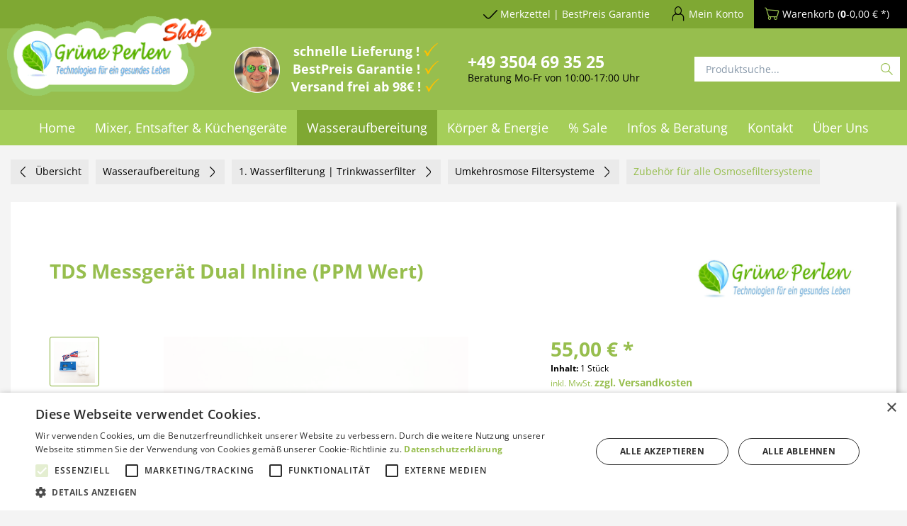

--- FILE ---
content_type: text/html; charset=UTF-8
request_url: https://shop.grueneperlen.com/Detail/index/sArticle/1366/number/SW10536
body_size: 28269
content:
<!DOCTYPE html>
<html class="no-js" lang="de" itemscope="itemscope" itemtype="https://schema.org/WebPage">
<head>
<meta charset="utf-8"><script>window.dataLayer = window.dataLayer || [];</script><script>window.dataLayer.push({"ecommerce":{"detail":{"actionField":{"list":"Zubeh\u00f6r f\u00fcr alle Osmosefiltersysteme"},"products":[{"name":"TDS Messger\u00e4t Dual Inline (PPM Wert)","id":"SW10536","price":"55","brand":"Gr\u00fcnePerlen GmbH","category":"Zubeh\u00f6r f\u00fcr alle Osmosefiltersysteme","variant":""}]},"currencyCode":"EUR"},"google_tag_params":{"ecomm_pagetype":"product","ecomm_prodid":"SW10536"}});</script><!-- WbmTagManager -->
<script type="text/plain" data-cookiescript="accepted" data-cookiecategory="targeting">
var googleTagManagerFunction = function(w,d,s,l,i) {
    w[l]=w[l]||[];
    w[l].push({'gtm.start':new Date().getTime(),event:'gtm.js'});
    var f=d.getElementsByTagName(s)[0],j=d.createElement(s),dl=l!='dataLayer'?'&l='+l:'';
    j.async=true;
    j.src='https://www.googletagmanager.com/gtm.js?id='+i+dl+'';
    f.parentNode.insertBefore(j,f);
};

setTimeout(() => {
    googleTagManagerFunction(window,document,'script','dataLayer','GTM-MRFVVXG');
}, 3000);
</script>
<!-- End WbmTagManager -->
<script type="text/javascript" charset="UTF-8" src="/4a9f79fa2896e2491203d5bfa64977b6-15-07-2024.js"></script>
<script>
var _paq = window._paq = window._paq || [];
/* tracker methods like "setCustomDimension" should be called before "trackPageView" */
_paq.push(['trackPageView']);
_paq.push(['enableLinkTracking']);
(function() {
var u="//shop.grueneperlen.com/matomo/";
_paq.push(['setTrackerUrl', u+'matomo.php']);
_paq.push(['setSiteId', '1']);
var d=document, g=d.createElement('script'), s=d.getElementsByTagName('script')[0];
g.async=true; g.src=u+'matomo.js'; s.parentNode.insertBefore(g,s);
})();
</script>
<meta name="author" content="GruenePerlen GmbH" />
<meta name="robots" content="index,follow" />
<meta name="revisit-after" content="15 days" />
<meta name="keywords" content="TDS, Leitwert" />
<meta name="description" content="Das Inline Dual TDS Messgerät mit 2 Messpunkten ist ein anwendungsfreundliches Messgerät zur Bestimmung des Leitwertes (PPM-Wert) des Eingangs- &amp;amp; Ausgangswassers Ihrer UO-Anlage." />
<meta property="og:site_name" content="GrünePerlen" />
<meta property="og:title" content="{strip}
{* Name des Artikels *}
{$sArticle.articleName|escapeHtml}
{/strip}" />
<meta property="og:description" content="{strip}
{if $seoAttributes.facebook_description}
{* Facebook-Beschreibung des Artikels, falls vorhanden *}
{$seoAttributes.facebook_description|strip_tags|truncate:240|escapeHtml}
{elseif $sArticle.description}
{* Ansonsten: Kurzbeschreibung des Artikels, falls vorhanden *}
{$sArticle.description|strip_tags|truncate:240|escapeHtml}
{else}
{* Ansonsten: normale Beschreibung des Artikels *}
{$sArticle.description_long|strip_tags|truncate:240|escapeHtml}
{/if}
{/strip}" />
<meta property="og:type" content="product" />
<meta property="og:url" content="https://shop.grueneperlen.com/Detail/index/sArticle/1366" />
<meta property="og:image" content="https://shop.grueneperlen.com/media/image/d3/a9/05/TDS_Messer_Dual.png" />
<meta name="twitter:card" content="product" />
<meta name="twitter:site" content="GrünePerlen" />
<meta name="twitter:title" content="TDS Messgerät Dual Inline (PPM Wert)" />
<meta name="twitter:description" content="  Das Dual TDS Messgerät ist ein anwendungsfreundliches Messgerät zur kontinuierlichen Bestimmung des Leitwertes (PPM-Wert) des Eingangs- und Ausgangswassers Ihrer Umkehrosmoseanlage.&amp;nbsp;
Anzeige des Leitwerts anhand eines LCD..." />
<meta name="twitter:image" content="https://shop.grueneperlen.com/media/image/d3/a9/05/TDS_Messer_Dual.png" />
<meta property="product:brand" content="GrünePerlen GmbH" />
<meta property="product:price" content="55,00" />
<meta property="product:product_link" content="https://shop.grueneperlen.com/Detail/index/sArticle/1366" />
<meta itemprop="copyrightHolder" content="GrünePerlen" />
<meta itemprop="copyrightYear" content="2014" />
<meta itemprop="isFamilyFriendly" content="True" />
<meta itemprop="image" content="https://shop.grueneperlen.com/media/image/a4/ac/d3/GruenePerlen-logo-shop2.png" />
<meta name="viewport" content="width=device-width, initial-scale=1.0">
<meta name="mobile-web-app-capable" content="yes">
<meta name="apple-mobile-web-app-title" content="GrünePerlen">
<meta name="apple-mobile-web-app-capable" content="yes">
<meta name="apple-mobile-web-app-status-bar-style" content="default">
<meta name="google-site-verification" content="&lt;meta name=&quot;facebook-domain-verification&quot; content=&quot;8fxhs915vxvgah00qy6mgggl4gkqbi&quot; /&gt;" />
<meta name="djwoFEEoij270292qe" content="Yes">
<link rel="apple-touch-icon-precomposed" href="https://shop.grueneperlen.com/media/image/7b/d7/b0/GP-Icon_500.jpg">
<link rel="shortcut icon" href="https://shop.grueneperlen.com/media/image/5d/e5/5f/favicon-transparent.png">
<meta name="msapplication-navbutton-color" content="#719430" />
<meta name="application-name" content="GrünePerlen" />
<meta name="msapplication-starturl" content="https://shop.grueneperlen.com/" />
<meta name="msapplication-window" content="width=1024;height=768" />
<meta name="msapplication-TileImage" content="https://shop.grueneperlen.com/media/image/7b/d7/b0/GP-Icon_500.jpg">
<meta name="msapplication-TileColor" content="#719430">
<meta name="theme-color" content="#719430" />
<link rel="canonical" href="https://shop.grueneperlen.com/wasser-tds-messgeraet-dual-inline" />
<title itemprop="name">TDS Messgerät Dual Inline (PPM Wert) | Zubehör für alle Osmosefiltersysteme | Umkehrosmose Filtersysteme | 1. Wasserfilterung | Trinkwasserfilter | Wasseraufbereitung | GrünePerlen</title>
<link rel="preload" href="/themes/Frontend/Responsive/frontend/_public/vendors/fonts/open-sans-fontface/Regular/OpenSans-Regular.woff2?0c0e6e4c65684696a67b2ea52f4184af" as="font" type="font/woff2" crossorigin>
<link rel="preload" href="/themes/Frontend/Responsive/frontend/_public/vendors/fonts/open-sans-fontface/Bold/OpenSans-Bold.woff2?7102ed829328070f1f03a34ad66c0ba6" as="font" type="font/woff2" crossorigin>
<link rel="preload" href="/themes/Frontend/Responsive/frontend/_public/vendors/fonts/open-sans-fontface/Variable/OpenSans.cyrillic-ext.woff2?0da7cc7d1a031dbb0aebd38c21ce9bb8" as="font" type="font/woff2" crossorigin>
<link rel="preload" href="/themes/Frontend/Responsive/frontend/_public/vendors/fonts/open-sans-fontface/Variable/OpenSans.cyrillic.woff2?c961a88bad4694b087322297dc4309a2" as="font" type="font/woff2" crossorigin>
<link rel="preload" href="/themes/Frontend/Responsive/frontend/_public/vendors/fonts/open-sans-fontface/Variable/OpenSans.greek-ext.woff2?02d50536912907b4e85caf1dcc00ae50" as="font" type="font/woff2" crossorigin>
<link rel="preload" href="/themes/Frontend/Responsive/frontend/_public/vendors/fonts/open-sans-fontface/Variable/OpenSans.greek.woff2?1f4e773b52e4652e9bce5c3d85e06770" as="font" type="font/woff2" crossorigin>
<link rel="preload" href="/themes/Frontend/Responsive/frontend/_public/vendors/fonts/open-sans-fontface/Variable/OpenSans.vietnamese.woff2?30b90e4a9b409500e41a765b8238a85e" as="font" type="font/woff2" crossorigin>
<link rel="preload" href="/themes/Frontend/Responsive/frontend/_public/vendors/fonts/open-sans-fontface/Variable/OpenSans.latin-ext.woff2?0945d644e85b3677d912527b26273de3" as="font" type="font/woff2" crossorigin>
<link rel="preload" href="/themes/Frontend/Responsive/frontend/_public/vendors/fonts/open-sans-fontface/Variable/OpenSans.latin.woff2?ac0db33492be303933f5791d59a68c5c" as="font" type="font/woff2" crossorigin>
<link rel="preload" href="/themes/Frontend/Responsive/frontend/_public/src/fonts/shopware.woff2?d78e012f7506fb4e3dc49ce900e37dd1" as="font" type="font/woff2" crossorigin>
<link href="/web/cache/1768485742_a62518509e1db05adc0c48a36c4f8d08.css" media="all" rel="stylesheet" type="text/css" />
<style>
.add-voucher--field {
background: #eaeaea !important;
}
</style>
<style>img.lazy,img.lazyloading {background: url("[data-uri]") no-repeat 50% 50%;background-size: 20%;}</style>
<script type="text/plain" data-cookiescript="accepted" data-cookiecategory="unclassified" src='https://widget.superchat.de/snippet.js?applicationKey=WCdeMW3w0Z529QRVEjzGk7AJy8' referrerpolicy='no-referrer-when-downgrade'></script>
</head>
<body class="is--ctl-detail is--act-index is--no-sidebar" ><!-- WbmTagManager (noscript) -->
<noscript><iframe src="https://www.googletagmanager.com/ns.html?id=GTM-MRFVVXG"
            height="0" width="0" style="display:none;visibility:hidden"></iframe></noscript>
<!-- End WbmTagManager (noscript) -->
<div data-paypalUnifiedMetaDataContainer="true"
data-paypalUnifiedRestoreOrderNumberUrl="https://shop.grueneperlen.com/widgets/PaypalUnifiedOrderNumber/restoreOrderNumber"
class="is--hidden">
</div>
<input type="hidden" id="shopsyKlaviyoData"
data-klaviyoApiKey="RnpNHw"
data-cookieRequired="0"
data-trackingMethod="javascript"
data-trackViewedCart="1"
data-backInStockSuccess=""
data-controller="Detail"
data-action="index"
data-customerEmail=""
data-customerFirstname=""
data-customerLastname=""
data-customerBirthday=""
data-customerPhoneNumber=""
data-customerNewsletter=""
data-customerShopName=""
data-corporateCustomer=""
data-customerGroup=""
data-articleName="TDS Messgerät Dual Inline (PPM Wert)"
data-articleOrderNumber="SW10536"
data-articleDetailsId="10263"
data-mainImage="https://shop.grueneperlen.com/media/image/d3/a9/05/TDS_Messer_Dual.png"
data-url="https://shop.grueneperlen.com/wasser-tds-messgeraet-dual-inline"
data-categoryName=""
data-supplierName="GrünePerlen GmbH"
data-priceNumeric="55"
data-bruttoPrice=""
data-priceNetNumeric=""
data-amountNumeric=""
data-sAmount=""
data-productUrl="https://shop.grueneperlen.com/ShopsyKlaviyo/getProductData"
data-shopName=""
data-shippingCosts=""
data-sOrderNumber=""
data-basketUrl=""
data-sBasketJson=""
data-basketContentDropshippingJson=""
data-getEmailUrl="https://shop.grueneperlen.com/ShopsyKlaviyo/getEmail"
>
<div class="page-wrap">
<div class="reviews-io-floating-widget"
widget-id="1JOiCGMacBtyV9Wx"
data-store-name="shop.grueneperlen.com"
lang="de"
></div>
<script type="text/plain" data-cookiescript="accepted" data-cookiecategory="unclassified"
src='//widget.reviews.io/modern-widgets/floating.js'></script>
<noscript class="noscript-main">
<div class="alert is--warning">
<div class="alert--icon">
<i class="icon--element icon--warning"></i>
</div>
<div class="alert--content">
Um Gr&#xFC;nePerlen in vollem Umfang nutzen zu k&ouml;nnen, empfehlen wir Ihnen Javascript in Ihrem Browser zu aktiveren.
</div>
</div>
</noscript>
<header class="header-main">
<div class="top-bar">
<div class="container block-group">
<nav class="top-bar--navigation block" role="menubar">
<ul class="topbar">

    



    

<li class="navigation--entry geraete-testen--link" role="menuitem">
<div class="navigation--entry entry--geraete-testen has--drop-down btn"
role="menuitem" aria-haspopup="true" data-drop-down-menu="true">
<i class="icon--checkmark"></i>
<span class="geraete-testen--display">
Merkzettel | BestPreis Garantie
</span>
<ul class="geraete-testen--list is--rounded" role="menu">
<li class="navigation--entry page-link first-child" role="menuitem">
<a class="navigation--link"
href="https://shop.grueneperlen.com/note"
title="♡ Merkzettel aufrufen " target="_parent">
♡ Merkzettel aufrufen
</a>
</li>
<li class="navigation--entry page-link" role="menuitem">
<a class="navigation--link"
href="https://shop.grueneperlen.com/bestpreisgarantie"
title="% BestPreis Garantie">
% BestPreis Garantie
</a>
</li>
</ul>
</div>
</li>
<li class="navigation--entry entry--compare is--hidden" role="menuitem"
aria-haspopup="true" data-drop-down-menu="true">
    

</li>

    




    <li class="navigation--entry entry--account with-slt"
        role="menuitem"
        data-offcanvas="true"
        data-offCanvasSelector=".account--dropdown-navigation">
        
            <a href="https://shop.grueneperlen.com/account"
               title="Mein Konto"
               class="btn is--icon-left entry--link account--link">
                <i class="icon--account"></i>
                                    <span class="account--display">
                        Mein Konto
                    </span>
                            </a>
        

                    
                <div class="account--dropdown-navigation">

                    
                        <div class="navigation--smartphone">
                            <div class="entry--close-off-canvas">
                                <a href="#close-account-menu"
                                   class="account--close-off-canvas"
                                   title="Menü schließen">
                                    Menü schließen <i class="icon--arrow-right"></i>
                                </a>
                            </div>
                        </div>
                    

                    
                            <div class="account--menu is--rounded is--personalized">
        
                            
                
                                            <span class="navigation--headline">
                            Mein Konto
                        </span>
                                    

                
                <div class="account--menu-container">

                    
                        
                        <ul class="sidebar--navigation navigation--list is--level0 show--active-items">
                            
                                
                                
                                    
    
                                                                                    <li class="navigation--entry">
                                                <span class="navigation--signin">
                                                    <a href="https://shop.grueneperlen.com/account#hide-registration"
                                                       class="blocked--link btn is--primary navigation--signin-btn"
                                                       data-collapseTarget="#registration"
                                                       data-action="close">
                                                        Anmelden
                                                    </a>
                                                    <span class="navigation--register">
                                                        oder
                                                        <a href="https://shop.grueneperlen.com/account#show-registration"
                                                           class="blocked--link"
                                                           data-collapseTarget="#registration"
                                                           data-action="open">
                                                            registrieren
                                                        </a>
                                                    </span>
                                                </span>
                                            </li>
                                                                            
    
                    <li><div class="amazon-pay-button-wrapper login-dropdown-wrapper">
                <div class="amazon-login-button"></div>
            </div></li>
            


                                    
                                        <li class="navigation--entry">
                                            <a href="https://shop.grueneperlen.com/account" title="Übersicht" class="navigation--link">
                                                Übersicht
                                            </a>
                                        </li>
                                    
                                

                                
                                
    
                                    <li class="navigation--entry">
                                        <a href="https://shop.grueneperlen.com/account/profile" title="Persönliche Daten" class="navigation--link" rel="nofollow">
                                            Persönliche Daten
                                        </a>
                                    </li>
                                
            <li class="navigation--entry">
            
                <a href="https://shop.grueneperlen.com/PartnerRegister" title="Partnerprogramm" class="navigation--link" rel="nofollow">
                    Partnerprogramm
                </a>
            
        </li>
    

                                
                                
                                                                            
                                            <li class="navigation--entry">
                                                <a href="https://shop.grueneperlen.com/address/index/sidebar/" title="Adressen" class="navigation--link" rel="nofollow">
                                                    Adressen
                                                </a>
                                            </li>
                                        
                                                                    

                                
                                
    
                                    <li class="navigation--entry">
                                        <a href="https://shop.grueneperlen.com/account/payment" title="Zahlungsarten" class="navigation--link" rel="nofollow">
                                            Zahlungsarten
                                        </a>
                                    </li>
                                

    

                                
                                
    
                                    <li class="navigation--entry">
                                        <a href="https://shop.grueneperlen.com/account/orders" title="Bestellungen" class="navigation--link" rel="nofollow">
                                            Bestellungen
                                        </a>
                                    </li>
                                
	<li class="navigation--entry">
		<a href="https://shop.grueneperlen.com/RepeatOrder/orders"
		   title="erneut bestellen"
		   class="navigation--link">
			erneut bestellen
		</a>
	</li>
		<li class="navigation--entry">
		<a href="https://shop.grueneperlen.com/RepeatOrder/quickbuy"
		   title="QuickBuy"
		   class="navigation--link">
			QuickBuy
		</a>
	</li>
			<li class="navigation--entry">
		<a href="https://shop.grueneperlen.com/RepeatOrder/documents"
		   title="Rechnungen"
		   class="navigation--link">
			Rechnungen
		</a>
	</li>
	

                                
                                
                                                                    

                                
                                
                                    <li class="navigation--entry">
                                        <a href="https://shop.grueneperlen.com/note" title="Merkzettel" class="navigation--link" rel="nofollow">
                                            Merkzettel
                                        </a>
                                    </li>
                                

                                
                                
                                                                    

                                
                                
                                                                    
                            
                        </ul>
                    
                </div>
                    
    </div>
                    
                </div>
            
            </li>




    <li class="navigation--entry entry--cart" role="menuitem">
        <a class="btn is--icon-left cart--link" href="https://shop.grueneperlen.com/checkout/cart" title="Warenkorb">
            <span class="cart--display">
                                    Warenkorb
                            </span>

            <i class="icon--basket"></i>

            <span class="cart--amount">
                (<strong>0</strong>-0,00&nbsp;&euro; *)
            </span>
        </a>
        <div class="ajax-loader">&nbsp;</div>
    </li>



<li class="clear"></li>
</ul>
</nav>
</div>
</div>
<div class="header--navigation">
<div class="container">
<div class="logo-main block-group" role="banner">
<div class="logo--shop block">
<a class="logo--link" href="https://shop.grueneperlen.com/" title="GrünePerlen - zur Startseite wechseln">
<picture>
<source srcset="https://shop.grueneperlen.com/media/image/a4/ac/d3/GruenePerlen-logo-shop2.png" media="(min-width: 78.75em)">
<source srcset="https://shop.grueneperlen.com/media/image/a4/ac/d3/GruenePerlen-logo-shop2.png" media="(min-width: 64em)">
<source srcset="https://shop.grueneperlen.com/media/image/a4/ac/d3/GruenePerlen-logo-shop2.png" media="(min-width: 48em)">
<img srcset="https://shop.grueneperlen.com/media/image/a4/ac/d3/GruenePerlen-logo-shop2.png" alt="GrünePerlen - zur Startseite wechseln" />
</picture>
</a>
</div>
</div>
<div class="shop--navigation block-group">
<div class="top-block-container mobile-menu-container">
<ul>
<li class="navigation--entry entry--menu-left" role="menuitem">
<a class="entry--link entry--trigger btn is--icon-left" href="#offcanvas--left" data-offcanvas="true" data-offCanvasSelector=".sidebar-main">
<i class="icon--menu"></i> Menü
</a>
</li>
</ul>
</div>
<div class="top-block-container flex-box usp-container">
<div class="personen-logo-container">
<img src="https://shop.grueneperlen.com/media/image/c7/7c/d0/personen_bild.png" />
</div>
<ul class="check--list white">
<li>schnelle Lieferung !</li>
<li>BestPreis Garantie !</li>
<li>Versand frei ab 98€ !</li>
</ul>
</div>
<div class="top-block-container flex-box top-phone-contact">
<div>
<div class="bold-normal-small white" style="font-size:23px;"><span><a href="tel:+493504693525">+49 3504 69 35 25</a></span></div>
<span>Beratung Mo-Fr von 10:00-17:00 Uhr</span>
</div>
</div>
<div class="top-block-container flex-box search-container">
<div class="navigation--entry entry--search" role="menuitem" data-search="true" aria-haspopup="true">
<a class="btn entry--link entry--trigger" href="#show-hide--search" title="Suche anzeigen / schließen">
<i class="icon--search"></i>
<span class="search--display">Suchen</span>
</a>
<form action="/search" method="get" class="main-search--form">
<input type="search" name="sSearch" aria-label="Produktsuche..." class="main-search--field" autocomplete="off" autocapitalize="off" placeholder="Produktsuche..." maxlength="30"  />
<button type="submit" class="main-search--button" aria-label="Suchen">
<i class="icon--search"></i>
<span class="main-search--text">Suchen</span>
</button>
<div class="form--ajax-loader">&nbsp;</div>
</form>
<div class="main-search--results"></div>
</div>
</div>
</div>
<div class="container--ajax-cart"
data-collapse-cart="true" data-displayMode="offcanvas"></div>
<div class="account--dropdown-navigation">
<div class="navigation--smartphone">
<div class="entry--close-off-canvas">
<a href="#close-account-menu"
class="account--close-off-canvas"
title="Menü schließen">
Menü schließen <i class="icon--arrow-right"></i>
</a>
</div>
</div>
<div class="account--menu is--rounded is--personalized">
<span class="navigation--headline">
Mein Konto
</span>
<div class="account--menu-container">
<ul class="sidebar--navigation navigation--list is--level0 show--active-items">
<li class="navigation--entry">
<span class="navigation--signin">
<a href="https://shop.grueneperlen.com/account#hide-registration"
class="blocked--link btn is--primary navigation--signin-btn"
data-collapseTarget="#registration"
data-action="close">
Anmelden
</a>
<span class="navigation--register">
oder
<a href="https://shop.grueneperlen.com/account#show-registration"
class="blocked--link"
data-collapseTarget="#registration"
data-action="open">
registrieren
</a>
</span>
</span>
</li>
<li><div class="amazon-pay-button-wrapper login-dropdown-wrapper">
<div class="amazon-login-button"></div>
</div></li>
<li class="navigation--entry">
<a href="https://shop.grueneperlen.com/account" title="Übersicht" class="navigation--link">
Übersicht
</a>
</li>
<li class="navigation--entry">
<a href="https://shop.grueneperlen.com/account/profile" title="Persönliche Daten" class="navigation--link" rel="nofollow">
Persönliche Daten
</a>
</li>
<li class="navigation--entry">
<a href="https://shop.grueneperlen.com/PartnerRegister" title="Partnerprogramm" class="navigation--link" rel="nofollow">
Partnerprogramm
</a>
</li>
<li class="navigation--entry">
<a href="https://shop.grueneperlen.com/address/index/sidebar/" title="Adressen" class="navigation--link" rel="nofollow">
Adressen
</a>
</li>
<li class="navigation--entry">
<a href="https://shop.grueneperlen.com/account/payment" title="Zahlungsarten" class="navigation--link" rel="nofollow">
Zahlungsarten
</a>
</li>
<li class="navigation--entry">
<a href="https://shop.grueneperlen.com/account/orders" title="Bestellungen" class="navigation--link" rel="nofollow">
Bestellungen
</a>
</li>
<li class="navigation--entry">
<a href="https://shop.grueneperlen.com/RepeatOrder/orders"
title="erneut bestellen"
class="navigation--link">
erneut bestellen
</a>
</li>
<li class="navigation--entry">
<a href="https://shop.grueneperlen.com/RepeatOrder/quickbuy"
title="QuickBuy"
class="navigation--link">
QuickBuy
</a>
</li>
<li class="navigation--entry">
<a href="https://shop.grueneperlen.com/RepeatOrder/documents"
title="Rechnungen"
class="navigation--link">
Rechnungen
</a>
</li>
<li class="navigation--entry">
<a href="https://shop.grueneperlen.com/note" title="Merkzettel" class="navigation--link" rel="nofollow">
Merkzettel
</a>
</li>
</ul>
</div>
</div>
</div>
</div>
</div>
</header>
<nav class="navigation-main">
<div class="container" data-menu-scroller="true" data-listSelector=".navigation--list.container"
data-viewPortSelector=".navigation--list-wrapper">
<div class="navigation--list-wrapper">
<ul class="navigation--list container" role="menubar" itemscope="itemscope" itemtype="https://schema.org/SiteNavigationElement">
<li class="navigation--entry is--home" role="menuitem"><a class="navigation--link is--first" href="https://shop.grueneperlen.com/" title="Home" aria-label="Home" itemprop="url"><span itemprop="name">Home</span></a></li><li class="navigation--entry" role="menuitem"><a class="navigation--link" href="https://shop.grueneperlen.com/mixer-entsafter-kuechengeraete" title="Mixer, Entsafter & Küchengeräte" aria-label="Mixer, Entsafter & Küchengeräte" itemprop="url"><span itemprop="name">Mixer, Entsafter & Küchengeräte</span></a></li><li class="navigation--entry is--active" role="menuitem"><a class="navigation--link is--active" href="https://shop.grueneperlen.com/wasseraufbereitung" title="Wasseraufbereitung" aria-label="Wasseraufbereitung" itemprop="url"><span itemprop="name">Wasseraufbereitung</span></a></li><li class="navigation--entry" role="menuitem"><a class="navigation--link" href="https://shop.grueneperlen.com/koerper-energie" title="Körper & Energie" aria-label="Körper & Energie" itemprop="url"><span itemprop="name">Körper & Energie</span></a></li><li class="navigation--entry" role="menuitem"><a class="navigation--link" href="https://shop.grueneperlen.com/sonderaktionen-rabatte" title="% Sale" aria-label="% Sale" itemprop="url"><span itemprop="name">% Sale</span></a></li><li class="navigation--entry" role="menuitem"><a class="navigation--link" href="https://shop.grueneperlen.com/blog" title="Infos & Beratung" aria-label="Infos & Beratung" itemprop="url"><span itemprop="name">Infos & Beratung</span></a></li><li class="navigation--entry" role="menuitem"><a class="navigation--link" href="/kontaktformular" title="Kontakt" aria-label="Kontakt" itemprop="url" target="_parent"><span itemprop="name">Kontakt</span></a></li><li class="navigation--entry" role="menuitem"><a class="navigation--link" href="https://shop.grueneperlen.com/ueber-uns" title="Über Uns" aria-label="Über Uns" itemprop="url"><span itemprop="name">Über Uns</span></a></li>            </ul>
</div>
<div class="advanced-menu" data-advanced-menu="true" data-hoverDelay="500">
<div class="menu--container">
<div class="button-container">
<a href="https://shop.grueneperlen.com/mixer-entsafter-kuechengeraete" class="button--category" aria-label="Zur Kategorie Mixer, Entsafter &amp; Küchengeräte" title="Zur Kategorie Mixer, Entsafter &amp; Küchengeräte">
<i class="icon--arrow-right"></i>
Zur Kategorie Mixer, Entsafter & Küchengeräte
</a>
<span class="button--close">
<i class="icon--cross"></i>
</span>
</div>
<div class="content--wrapper has--content has--teaser">
<ul class="menu--list menu--level-0 columns--3" style="width: 75%;">
<li class="menu--list-item item--level-0" style="width: 100%">
<a href="https://shop.grueneperlen.com/hochleistungsmixer" class="menu--list-item-link" aria-label="Hochleistungsmixer" title="Hochleistungsmixer">Hochleistungsmixer</a>
<ul class="menu--list menu--level-1 columns--3">
<li class="menu--list-item item--level-1">
<a href="https://shop.grueneperlen.com/hochleistungsmixer-privatkunden" class="menu--list-item-link" aria-label="Hochleistungsmixer für Privatkunden" title="Hochleistungsmixer für Privatkunden">Hochleistungsmixer für Privatkunden</a>
</li>
<li class="menu--list-item item--level-1">
<a href="https://shop.grueneperlen.com/hochleistungsmixer-gastronomie-gewerbe" class="menu--list-item-link" aria-label="Hochleistungsmixer Gastro &amp; Gewerbe" title="Hochleistungsmixer Gastro &amp; Gewerbe">Hochleistungsmixer Gastro & Gewerbe</a>
</li>
<li class="menu--list-item item--level-1">
<a href="https://shop.grueneperlen.com/zubehoer-fuer-alle-hochleistungsmixer" class="menu--list-item-link" aria-label="Zubehör für alle Hochleistungsmixer" title="Zubehör für alle Hochleistungsmixer">Zubehör für alle Hochleistungsmixer</a>
</li>
</ul>
</li>
<li class="menu--list-item item--level-0" style="width: 100%">
<a href="https://shop.grueneperlen.com/entsafter-saftpressen-slow-juicer" class="menu--list-item-link" aria-label="Entsafter, Saftpressen &amp; SlowJuicer" title="Entsafter, Saftpressen &amp; SlowJuicer">Entsafter, Saftpressen & SlowJuicer</a>
<ul class="menu--list menu--level-1 columns--3">
<li class="menu--list-item item--level-1">
<a href="https://shop.grueneperlen.com/entsafter-saftpressen-slowjuicer-fuer-privatkunden" class="menu--list-item-link" aria-label="Entsafter für Privatkunden" title="Entsafter für Privatkunden">Entsafter für Privatkunden</a>
</li>
<li class="menu--list-item item--level-1">
<a href="https://shop.grueneperlen.com/entsafter-gewerbe-gastronomie" class="menu--list-item-link" aria-label="Entsafter für Gastro &amp; Gewerbe" title="Entsafter für Gastro &amp; Gewerbe">Entsafter für Gastro & Gewerbe</a>
</li>
<li class="menu--list-item item--level-1">
<a href="https://shop.grueneperlen.com/zubehoer-entsafter-saftpressen-slow-juicer" class="menu--list-item-link" aria-label="Zubehör für alle Entsafter" title="Zubehör für alle Entsafter">Zubehör für alle Entsafter</a>
</li>
</ul>
</li>
<li class="menu--list-item item--level-0" style="width: 100%">
<a href="https://shop.grueneperlen.com/weitere-kuechengeraete-zubehoer" class="menu--list-item-link" aria-label="weitere Küchengeräte &amp; Zubehör" title="weitere Küchengeräte &amp; Zubehör">weitere Küchengeräte & Zubehör</a>
<ul class="menu--list menu--level-1 columns--3">
<li class="menu--list-item item--level-1">
<a href="https://shop.grueneperlen.com/doerrautomaten-doerrgeraete" class="menu--list-item-link" aria-label="Dörrautomaten &amp; Dörrgeräte" title="Dörrautomaten &amp; Dörrgeräte">Dörrautomaten & Dörrgeräte</a>
</li>
<li class="menu--list-item item--level-1">
<a href="https://shop.grueneperlen.com/kuechenmaschinen-food-prozessor" class="menu--list-item-link" aria-label="Küchenmaschinen &amp; Food Prozessor" title="Küchenmaschinen &amp; Food Prozessor">Küchenmaschinen & Food Prozessor</a>
</li>
<li class="menu--list-item item--level-1">
<a href="https://shop.grueneperlen.com/kuechenhelfer-gefaee-zubehoer" class="menu--list-item-link" aria-label="Küchenhelfer, Gefäße &amp; Zubehör" title="Küchenhelfer, Gefäße &amp; Zubehör">Küchenhelfer, Gefäße & Zubehör</a>
</li>
<li class="menu--list-item item--level-1">
<a href="https://shop.grueneperlen.com/oelpressen" class="menu--list-item-link" aria-label="Ölpressen" title="Ölpressen">Ölpressen</a>
</li>
<li class="menu--list-item item--level-1">
<a href="https://shop.grueneperlen.com/getreidemuehlen-floecker" class="menu--list-item-link" aria-label="Getreidemühlen &amp; Flocker" title="Getreidemühlen &amp; Flocker">Getreidemühlen & Flocker</a>
</li>
</ul>
</li>
<li class="menu--list-item item--level-0" style="width: 100%">
<a href="https://shop.grueneperlen.com/blog/infos-mixer-entsafter" class="menu--list-item-link" aria-label="Informationen" title="Informationen" target="_parent">Informationen</a>
<ul class="menu--list menu--level-1 columns--3">
<li class="menu--list-item item--level-1">
<a href="https://shop.grueneperlen.com/hochleistungsmixer-oder-entsafter-was-ist-besser" class="menu--list-item-link" aria-label="Mixer oder Entsafter? Was ist Besser?" title="Mixer oder Entsafter? Was ist Besser?" target="_parent">Mixer oder Entsafter? Was ist Besser?</a>
</li>
<li class="menu--list-item item--level-1">
<a href="https://shop.grueneperlen.com/blog/slow-juicer-vs-zentrifugalentsafter" class="menu--list-item-link" aria-label="Was ist ein Slow Juicer?" title="Was ist ein Slow Juicer?" target="_parent">Was ist ein Slow Juicer?</a>
</li>
<li class="menu--list-item item--level-1">
<a href="https://shop.grueneperlen.com/blog-hurom-slow-juicer-revolution" class="menu--list-item-link" aria-label="Hurom Slow Juicer Revolution 2025" title="Hurom Slow Juicer Revolution 2025" target="_parent">Hurom Slow Juicer Revolution 2025</a>
</li>
<li class="menu--list-item item--level-1">
<a href="https://shop.grueneperlen.com/infos-beratung/infos-mixer-entsafter/entsafter-slowjuicer/was-ist-der-beste-entsafter-was-sollte-ich-beim-entsafter-kaufen-beachten" class="menu--list-item-link" aria-label="Was beim Entsafter kaufen beachten?" title="Was beim Entsafter kaufen beachten?" target="_parent">Was beim Entsafter kaufen beachten?</a>
</li>
<li class="menu--list-item item--level-1">
<a href="https://shop.grueneperlen.com/infos-beratung/infos-mixer-entsafter/entsafter-slowjuicer/die-besten-entsafter-fuer-sellerie-im-test-top-10" class="menu--list-item-link" aria-label="Top 10 Entsafter für Sellerie im Test" title="Top 10 Entsafter für Sellerie im Test" target="_parent">Top 10 Entsafter für Sellerie im Test</a>
</li>
<li class="menu--list-item item--level-1">
<a href="https://shop.grueneperlen.com/was-ist-der-beste-mixer-was-beim-kauf-beachten" class="menu--list-item-link" aria-label="Was beim Mixer kaufen beachten?" title="Was beim Mixer kaufen beachten?" target="_parent">Was beim Mixer kaufen beachten?</a>
</li>
<li class="menu--list-item item--level-1">
<a href="https://shop.grueneperlen.com/infos-beratung/infos-mixer-entsafter/hochleistungsmixer/blendtec-oder-vitamix-welcher-ist-der-beste-mixer" class="menu--list-item-link" aria-label="Blendtec oder Vitamix? Welches ist das beste Mixerkonzept?" title="Blendtec oder Vitamix? Welches ist das beste Mixerkonzept?" target="_parent">Blendtec oder Vitamix? Welches ist das beste Mixerkonzept?</a>
</li>
<li class="menu--list-item item--level-1">
<a href="https://shop.grueneperlen.com/infos-beratung/infos-mixer-entsafter/hochleistungsmixer/lautstaerke-standmixer-test-vergleich-der-19-besten-mixer" class="menu--list-item-link" aria-label="Lautstärkevergleich der Hochleistungsmixer" title="Lautstärkevergleich der Hochleistungsmixer" target="_parent">Lautstärkevergleich der Hochleistungsmixer</a>
</li>
<li class="menu--list-item item--level-1">
<a href="https://shop.grueneperlen.com/infos-beratung/infos-mixer-entsafter/entsafter-slowjuicer/saft-besser-frisch-gepresst-als-frisch-gekauft" class="menu--list-item-link" aria-label="Saft: Lieber &quot;frisch gepresst&quot;, als &quot;frisch gekauft&quot;!" title="Saft: Lieber &quot;frisch gepresst&quot;, als &quot;frisch gekauft&quot;!" target="_parent">Saft: Lieber "frisch gepresst", als "frisch gekauft"!</a>
</li>
<li class="menu--list-item item--level-1">
<a href="https://shop.grueneperlen.com/infos-beratung/infos-mixer-entsafter/hochleistungsmixer/gruene-smoothies-mixen-trink-deinen-salat" class="menu--list-item-link" aria-label="Grüne Smoothies - der gesunde Powerdrink" title="Grüne Smoothies - der gesunde Powerdrink" target="_parent">Grüne Smoothies - der gesunde Powerdrink</a>
</li>
<li class="menu--list-item item--level-1">
<a href="https://shop.grueneperlen.com/infos-beratung/infos-mixer-entsafter/hochleistungsmixer/lubrikator-die-gesunde-fettzufuhr-fuer-unseren-koerper" class="menu--list-item-link" aria-label="Lubrikator – die gesunde Fettzufuhr" title="Lubrikator – die gesunde Fettzufuhr" target="_parent">Lubrikator – die gesunde Fettzufuhr</a>
</li>
<li class="menu--list-item item--level-1">
<a href="https://shop.grueneperlen.com/infos-beratung/infos-doerren-trocknen/" class="menu--list-item-link" aria-label="Dörren und Trocknen von Lebensmitteln" title="Dörren und Trocknen von Lebensmitteln" target="_parent">Dörren und Trocknen von Lebensmitteln</a>
</li>
</ul>
</li>
</ul>
<div class="menu--delimiter" style="right: 25%;"></div>
<div class="menu--teaser" style="width: 25%;">
<a href="https://shop.grueneperlen.com/mixer-entsafter-kuechengeraete" aria-label="Zur Kategorie Mixer, Entsafter &amp; Küchengeräte" title="Zur Kategorie Mixer, Entsafter &amp; Küchengeräte" class="teaser--image" style="background-image: url(https://shop.grueneperlen.com/media/image/bb/a9/8b/LisaBenson-Blendtec-QualitaetWxDODaDq79L1f.jpg);"></a>
<div class="teaser--text">
Bei uns finden Sie die wichtigsten Geräte für die gesunde Rohkostküche.&nbsp;  Wir haben die besten Hochleistungsmixer, Mixer bzw. Blender, Entsafter, Saftpressen &amp; Slow Juicer, Dörrautomaten, Dörrgeräte, Ölpressen &amp; Getreidemühlen für...
<a class="teaser--text-link" href="https://shop.grueneperlen.com/mixer-entsafter-kuechengeraete" aria-label="mehr erfahren" title="mehr erfahren">
mehr erfahren
</a>
</div>
</div>
</div>
</div>
<div class="menu--container">
<div class="button-container">
<a href="https://shop.grueneperlen.com/wasseraufbereitung" class="button--category" aria-label="Zur Kategorie Wasseraufbereitung" title="Zur Kategorie Wasseraufbereitung">
<i class="icon--arrow-right"></i>
Zur Kategorie Wasseraufbereitung
</a>
<span class="button--close">
<i class="icon--cross"></i>
</span>
</div>
<div class="content--wrapper has--content has--teaser">
<ul class="menu--list menu--level-0 columns--3" style="width: 75%;">
<li class="menu--list-item item--level-0" style="width: 100%">
<a href="https://shop.grueneperlen.com/wasser/produkte-zur-wasserfilterung" class="menu--list-item-link" aria-label="1. Wasserfilterung | Trinkwasserfilter" title="1. Wasserfilterung | Trinkwasserfilter">1. Wasserfilterung | Trinkwasserfilter</a>
<ul class="menu--list menu--level-1 columns--3">
<li class="menu--list-item item--level-1">
<a href="https://shop.grueneperlen.com/wasserfilterung/aktivkohlefiltersysteme" class="menu--list-item-link" aria-label="Aktivkohle Filtersysteme" title="Aktivkohle Filtersysteme">Aktivkohle Filtersysteme</a>
</li>
<li class="menu--list-item item--level-1">
<a href="https://shop.grueneperlen.com/wasserfilterung/umkehrosmose" class="menu--list-item-link" aria-label="Umkehrosmose Filtersysteme" title="Umkehrosmose Filtersysteme">Umkehrosmose Filtersysteme</a>
</li>
<li class="menu--list-item item--level-1">
<a href="https://shop.grueneperlen.com/wasserfilterung-sprudelwasser-sparkling-ice" class="menu--list-item-link" aria-label="Sprudel, Kaffee, Heiss &amp; Eis...." title="Sprudel, Kaffee, Heiss &amp; Eis....">Sprudel, Kaffee, Heiss & Eis....</a>
</li>
<li class="menu--list-item item--level-1">
<a href="https://shop.grueneperlen.com/wasser/tisch-dusch-not-reisefilter" class="menu--list-item-link" aria-label="Camping &amp; Reise | Duschfilter | Notfilter" title="Camping &amp; Reise | Duschfilter | Notfilter">Camping & Reise | Duschfilter | Notfilter</a>
</li>
<li class="menu--list-item item--level-1">
<a href="https://shop.grueneperlen.com/wasser/duschfilter" class="menu--list-item-link" aria-label="Duschfilter" title="Duschfilter">Duschfilter</a>
</li>
<li class="menu--list-item item--level-1">
<a href="https://shop.grueneperlen.com/wasser/haus-brunnen-filter" class="menu--list-item-link" aria-label="Haus- &amp; Brunnenfilter" title="Haus- &amp; Brunnenfilter">Haus- & Brunnenfilter</a>
</li>
<li class="menu--list-item item--level-1">
<a href="https://shop.grueneperlen.com/kalkfilter--nitratentfernungen" class="menu--list-item-link" aria-label="Kalkfilter &amp; Nitratentfernungen" title="Kalkfilter &amp; Nitratentfernungen">Kalkfilter & Nitratentfernungen</a>
</li>
<li class="menu--list-item item--level-1">
<a href="https://shop.grueneperlen.com/wasser/destilliergeraete-trinkwasser" class="menu--list-item-link" aria-label="Destilliergeräte für Trinkwasser" title="Destilliergeräte für Trinkwasser">Destilliergeräte für Trinkwasser</a>
</li>
<li class="menu--list-item item--level-1">
<a href="https://shop.grueneperlen.com/wasser/wasserhaehne-entnahmehaehne" class="menu--list-item-link" aria-label="Wasserhähne für Filtersysteme" title="Wasserhähne für Filtersysteme">Wasserhähne für Filtersysteme</a>
</li>
<li class="menu--list-item item--level-1">
<a href="https://shop.grueneperlen.com/wasser/ersatzfilter-alle-filtersysteme" class="menu--list-item-link" aria-label="Ersatzfilter alle Filtersysteme" title="Ersatzfilter alle Filtersysteme">Ersatzfilter alle Filtersysteme</a>
</li>
<li class="menu--list-item item--level-1">
<a href="https://shop.grueneperlen.com/wasser/zubehoer-alle-filtersysteme" class="menu--list-item-link" aria-label="Zubehör alle Filtersysteme" title="Zubehör alle Filtersysteme">Zubehör alle Filtersysteme</a>
</li>
</ul>
</li>
<li class="menu--list-item item--level-0" style="width: 100%">
<a href="https://shop.grueneperlen.com/wasser/energetisierung-belebung" class="menu--list-item-link" aria-label="2. Energetisierung &amp; Belebung" title="2. Energetisierung &amp; Belebung">2. Energetisierung & Belebung</a>
<ul class="menu--list menu--level-1 columns--3">
<li class="menu--list-item item--level-1">
<a href="https://shop.grueneperlen.com/wasser/energetisierung-belebung/umh-strukturierung" class="menu--list-item-link" aria-label="UMH I Strukturierung &amp; Vitalisierung" title="UMH I Strukturierung &amp; Vitalisierung">UMH I Strukturierung & Vitalisierung</a>
</li>
<li class="menu--list-item item--level-1">
<a href="https://shop.grueneperlen.com/wasser/energetisierung-belebung/aquadea-wirbler" class="menu--list-item-link" aria-label="Aquadea I Strukturierung &amp; Vitalisierung" title="Aquadea I Strukturierung &amp; Vitalisierung">Aquadea I Strukturierung & Vitalisierung</a>
</li>
<li class="menu--list-item item--level-1">
<a href="https://shop.grueneperlen.com/wasser/energeisierung-belebung/wirbler-edelsteine" class="menu--list-item-link" aria-label="einfache Wasserwirbler, Edelsteine &amp; EM" title="einfache Wasserwirbler, Edelsteine &amp; EM">einfache Wasserwirbler, Edelsteine & EM</a>
</li>
<li class="menu--list-item item--level-1">
<a href="https://shop.grueneperlen.com/wasser/energeisierung-belebung/karaffen-flaschen" class="menu--list-item-link" aria-label="Karaffen, Flaschen &amp; Gläser zur Belebung" title="Karaffen, Flaschen &amp; Gläser zur Belebung">Karaffen, Flaschen & Gläser zur Belebung</a>
</li>
</ul>
</li>
<li class="menu--list-item item--level-0" style="width: 100%">
<a href="https://shop.grueneperlen.com/wasser/ionisierung-wasserstoff-hydrogen-rich" class="menu--list-item-link" aria-label="3. Ionisierung | Wasserstoffwasser" title="3. Ionisierung | Wasserstoffwasser">3. Ionisierung | Wasserstoffwasser</a>
<ul class="menu--list menu--level-1 columns--3">
<li class="menu--list-item item--level-1">
<a href="https://shop.grueneperlen.com/ionisierung/mobile-wasserstoffbooster" class="menu--list-item-link" aria-label="mobile Wasserstoffbooster" title="mobile Wasserstoffbooster">mobile Wasserstoffbooster</a>
</li>
<li class="menu--list-item item--level-1">
<a href="https://shop.grueneperlen.com/ionisierung/wasserstoff-inhalator-h2-inhalieren" class="menu--list-item-link" aria-label="Wasserstoff Inhalation | stationär &amp; mobil" title="Wasserstoff Inhalation | stationär &amp; mobil">Wasserstoff Inhalation | stationär & mobil</a>
</li>
<li class="menu--list-item item--level-1">
<a href="https://shop.grueneperlen.com/wasser/ionisierer-fuer-basisches-aktivwasser" class="menu--list-item-link" aria-label="Ionisierer für basisches Aktivwasser" title="Ionisierer für basisches Aktivwasser">Ionisierer für basisches Aktivwasser</a>
</li>
</ul>
</li>
<li class="menu--list-item item--level-0" style="width: 100%">
<a href="https://shop.grueneperlen.com/wasser/karaffen-glaeser-flaschen" class="menu--list-item-link" aria-label="Karaffen I Gläser I Flaschen" title="Karaffen I Gläser I Flaschen">Karaffen I Gläser I Flaschen</a>
</li>
<li class="menu--list-item item--level-0" style="width: 100%">
<a href="https://shop.grueneperlen.com/blog/infos-wasseraufbereitung" class="menu--list-item-link" aria-label="Informationen zu Wasser" title="Informationen zu Wasser" target="_parent">Informationen zu Wasser</a>
<ul class="menu--list menu--level-1 columns--3">
<li class="menu--list-item item--level-1">
<a href="https://shop.grueneperlen.com/infos-beratung/auswahl-kaufberatung/kaufberatung-wasseraufbereitung/was-ist-reines-lebendiges-wasser" class="menu--list-item-link" aria-label="Was ist reines &amp; lebendiges Wasser?" title="Was ist reines &amp; lebendiges Wasser?" target="_blank">Was ist reines & lebendiges Wasser?</a>
</li>
<li class="menu--list-item item--level-1">
<a href="https://shop.grueneperlen.com/infos-beratung/infos-wasseraufbereitung/energetisierung-belebung/die-geheime-macht-des-wasser.-was-ist-lebendiges-bzw.-hexagonales-wasser" class="menu--list-item-link" aria-label="Die geheime Macht des Wassers?" title="Die geheime Macht des Wassers?" target="_blank">Die geheime Macht des Wassers?</a>
</li>
<li class="menu--list-item item--level-1">
<a href="https://shop.grueneperlen.com/infos-beratung/infos-wasseraufbereitung/trinkwasserfilterung/osmosefilterung-oder-aktivkohlefilterung-was-filtert-was" class="menu--list-item-link" aria-label="Was filtert was? Aktivkohle &amp; Umkehrosmose" title="Was filtert was? Aktivkohle &amp; Umkehrosmose" target="_blank">Was filtert was? Aktivkohle & Umkehrosmose</a>
</li>
<li class="menu--list-item item--level-1">
<a href="https://shop.grueneperlen.com/infos-beratung/infos-wasseraufbereitung/energetisierung-belebung/umh-vitalisierung-strukturierung-von-wasser" class="menu--list-item-link" aria-label="UMH Vitalisierung &amp; Strukturierung" title="UMH Vitalisierung &amp; Strukturierung" target="_blank">UMH Vitalisierung & Strukturierung</a>
</li>
<li class="menu--list-item item--level-1">
<a href="https://shop.grueneperlen.com/blog/aquadea-life-source-trinkwasserverwirbler" class="menu--list-item-link" aria-label="Aquadea Vitalisierung &amp; Strukturierung" title="Aquadea Vitalisierung &amp; Strukturierung" target="_blank">Aquadea Vitalisierung & Strukturierung</a>
</li>
<li class="menu--list-item item--level-1">
<a href="https://shop.grueneperlen.com/infos-beratung/infos-wasseraufbereitung/trinkwasserfilterung/was-ist-umkehrosmosefilterung" class="menu--list-item-link" aria-label="Was ist Umkehrosmosefilterung?" title="Was ist Umkehrosmosefilterung?" target="_blank">Was ist Umkehrosmosefilterung?</a>
</li>
<li class="menu--list-item item--level-1">
<a href="https://shop.grueneperlen.com/blog/warum-wie-osmosewasser-mineralisieren" class="menu--list-item-link" aria-label="Wie Umkehrosmosewasser mineralisieren?" title="Wie Umkehrosmosewasser mineralisieren?" target="_parent">Wie Umkehrosmosewasser mineralisieren?</a>
</li>
<li class="menu--list-item item--level-1">
<a href="https://shop.grueneperlen.com/blog/warum-wasserstoffwasser-trinken" class="menu--list-item-link" aria-label="Was ist antioxidatives &amp; aktives Wasserstoffwasser?" title="Was ist antioxidatives &amp; aktives Wasserstoffwasser?" target="_blank">Was ist antioxidatives & aktives Wasserstoffwasser?</a>
</li>
</ul>
</li>
</ul>
<div class="menu--delimiter" style="right: 25%;"></div>
<div class="menu--teaser" style="width: 25%;">
<a href="https://shop.grueneperlen.com/wasseraufbereitung" aria-label="Zur Kategorie Wasseraufbereitung" title="Zur Kategorie Wasseraufbereitung" class="teaser--image" style="background-image: url(https://shop.grueneperlen.com/media/image/a3/e5/7e/Wasser-mit-frucht-2.jpg);"></a>
<div class="teaser--text">
Entdecken Sie Komplettlösungen, Geräte &amp; Zubehör zur ganzheitlichen Wasseraufbereitung.
<a class="teaser--text-link" href="https://shop.grueneperlen.com/wasseraufbereitung" aria-label="mehr erfahren" title="mehr erfahren">
mehr erfahren
</a>
</div>
</div>
</div>
</div>
<div class="menu--container">
<div class="button-container">
<a href="https://shop.grueneperlen.com/koerper-energie" class="button--category" aria-label="Zur Kategorie Körper &amp; Energie" title="Zur Kategorie Körper &amp; Energie">
<i class="icon--arrow-right"></i>
Zur Kategorie Körper & Energie
</a>
<span class="button--close">
<i class="icon--cross"></i>
</span>
</div>
<div class="content--wrapper has--content has--teaser">
<ul class="menu--list menu--level-0 columns--3" style="width: 75%;">
<li class="menu--list-item item--level-0" style="width: 100%">
<a href="https://shop.grueneperlen.com/koerper-energie/unicity-produkte" class="menu--list-item-link" aria-label="ausgewählte Unicity Produkte" title="ausgewählte Unicity Produkte">ausgewählte Unicity Produkte</a>
</li>
<li class="menu--list-item item--level-0" style="width: 100%">
<a href="https://shop.grueneperlen.com/koerper-energie/hochwertige-mineralien" class="menu--list-item-link" aria-label="hochwertige Mineralien" title="hochwertige Mineralien">hochwertige Mineralien</a>
</li>
<li class="menu--list-item item--level-0" style="width: 100%">
<a href="https://shop.grueneperlen.com/aufwertung-von-lebensmitteln" class="menu--list-item-link" aria-label="Aufwertung von Lebensmitteln" title="Aufwertung von Lebensmitteln">Aufwertung von Lebensmitteln</a>
</li>
<li class="menu--list-item item--level-0" style="width: 100%">
<a href="https://shop.grueneperlen.com/koerper-energie/schutz-elektrosmog-stoerfelder" class="menu--list-item-link" aria-label="Schutz vor Elektrosmog &amp; Störfeldern " title="Schutz vor Elektrosmog &amp; Störfeldern ">Schutz vor Elektrosmog & Störfeldern </a>
</li>
<li class="menu--list-item item--level-0" style="width: 100%">
<a href="https://shop.grueneperlen.com/selbstdiagnose--vitalscan" class="menu--list-item-link" aria-label="Selbstdiagnose &amp; Vitalscan" title="Selbstdiagnose &amp; Vitalscan">Selbstdiagnose & Vitalscan</a>
</li>
<li class="menu--list-item item--level-0" style="width: 100%">
<a href="https://shop.grueneperlen.com/koerper-energie/koerperpflege-kosmetik" class="menu--list-item-link" aria-label="Körperpflege, Schmerzbehandlung &amp; Kosmetik" title="Körperpflege, Schmerzbehandlung &amp; Kosmetik">Körperpflege, Schmerzbehandlung & Kosmetik</a>
</li>
</ul>
<div class="menu--delimiter" style="right: 25%;"></div>
<div class="menu--teaser" style="width: 25%;">
<a href="https://shop.grueneperlen.com/koerper-energie" aria-label="Zur Kategorie Körper &amp; Energie" title="Zur Kategorie Körper &amp; Energie" class="teaser--image" style="background-image: url(https://shop.grueneperlen.com/media/image/c2/af/98/energieammeer.jpg);"></a>
<div class="teaser--text">
entdecken Sie Produkte zur Neutralisation von Elektrosmog &amp; sonstigen Störfeldern....
<a class="teaser--text-link" href="https://shop.grueneperlen.com/koerper-energie" aria-label="mehr erfahren" title="mehr erfahren">
mehr erfahren
</a>
</div>
</div>
</div>
</div>
<div class="menu--container">
<div class="button-container">
<a href="https://shop.grueneperlen.com/sonderaktionen-rabatte" class="button--category" aria-label="Zur Kategorie % Sale" title="Zur Kategorie % Sale">
<i class="icon--arrow-right"></i>
Zur Kategorie % Sale
</a>
<span class="button--close">
<i class="icon--cross"></i>
</span>
</div>
<div class="content--wrapper has--content has--teaser">
<ul class="menu--list menu--level-0 columns--3" style="width: 75%;">
<li class="menu--list-item item--level-0" style="width: 100%">
<a href="https://shop.grueneperlen.com/vorfuehrgeraete-kueche" class="menu--list-item-link" aria-label="Vorführgeräte" title="Vorführgeräte">Vorführgeräte</a>
</li>
<li class="menu--list-item item--level-0" style="width: 100%">
<a href="https://shop.grueneperlen.com/gebrauchtgeraete-kueche" class="menu--list-item-link" aria-label="Gebrauchtgeräte" title="Gebrauchtgeräte">Gebrauchtgeräte</a>
</li>
</ul>
<div class="menu--delimiter" style="right: 25%;"></div>
<div class="menu--teaser" style="width: 25%;">
<a href="https://shop.grueneperlen.com/sonderaktionen-rabatte" aria-label="Zur Kategorie % Sale" title="Zur Kategorie % Sale" class="teaser--image" style="background-image: url(https://shop.grueneperlen.com/media/image/5b/16/92/Sale-green2.jpg);"></a>
</div>
</div>
</div>
<div class="menu--container">
<div class="button-container">
<a href="https://shop.grueneperlen.com/blog" class="button--category" aria-label="Zur Kategorie Infos &amp; Beratung" title="Zur Kategorie Infos &amp; Beratung">
<i class="icon--arrow-right"></i>
Zur Kategorie Infos & Beratung
</a>
<span class="button--close">
<i class="icon--cross"></i>
</span>
</div>
<div class="content--wrapper has--content has--teaser">
<ul class="menu--list menu--level-0 columns--3" style="width: 75%;">
<li class="menu--list-item item--level-0" style="width: 100%">
<a href="https://shop.grueneperlen.com/blog/infos-mixer-entsafter" class="menu--list-item-link" aria-label="Infos Mixer &amp; Entsafter" title="Infos Mixer &amp; Entsafter">Infos Mixer & Entsafter</a>
<ul class="menu--list menu--level-1 columns--3">
<li class="menu--list-item item--level-1">
<a href="https://shop.grueneperlen.com/blog/infos-zu-hochleistungsmixern" class="menu--list-item-link" aria-label="Hochleistungsmixer" title="Hochleistungsmixer">Hochleistungsmixer</a>
</li>
<li class="menu--list-item item--level-1">
<a href="https://shop.grueneperlen.com/blog/infos-entsafter-slowjuicer" class="menu--list-item-link" aria-label="Entsafter &amp; SlowJuicer" title="Entsafter &amp; SlowJuicer">Entsafter & SlowJuicer</a>
</li>
</ul>
</li>
<li class="menu--list-item item--level-0" style="width: 100%">
<a href="https://shop.grueneperlen.com/blog/infos-wasseraufbereitung" class="menu--list-item-link" aria-label="Infos Wasseraufbereitung" title="Infos Wasseraufbereitung">Infos Wasseraufbereitung</a>
<ul class="menu--list menu--level-1 columns--3">
<li class="menu--list-item item--level-1">
<a href="https://shop.grueneperlen.com/blog/infos-trinkwasserfilterung" class="menu--list-item-link" aria-label="Trinkwasserfilterung" title="Trinkwasserfilterung">Trinkwasserfilterung</a>
</li>
<li class="menu--list-item item--level-1">
<a href="https://shop.grueneperlen.com/blog/infos-energetisierung-belebung" class="menu--list-item-link" aria-label="Energetisierung &amp; Belebung " title="Energetisierung &amp; Belebung ">Energetisierung & Belebung </a>
</li>
<li class="menu--list-item item--level-1">
<a href="https://shop.grueneperlen.com/blog/ionisierung-wasserstoff" class="menu--list-item-link" aria-label="Ionisierung &amp; Wasserstoff" title="Ionisierung &amp; Wasserstoff">Ionisierung & Wasserstoff</a>
</li>
</ul>
</li>
<li class="menu--list-item item--level-0" style="width: 100%">
<a href="https://shop.grueneperlen.com/blog/infos-doerren--trocknen" class="menu--list-item-link" aria-label="Infos Dörren &amp; Trocknen" title="Infos Dörren &amp; Trocknen">Infos Dörren & Trocknen</a>
</li>
<li class="menu--list-item item--level-0" style="width: 100%">
<a href="https://shop.grueneperlen.com/blog/infos-mineralien-micro-" class="menu--list-item-link" aria-label="Infos zu Mineralien" title="Infos zu Mineralien">Infos zu Mineralien</a>
</li>
<li class="menu--list-item item--level-0" style="width: 100%">
<a href="https://shop.grueneperlen.com/blog/infos-unicity-international" class="menu--list-item-link" aria-label="Infos zu Unicity" title="Infos zu Unicity">Infos zu Unicity</a>
</li>
<li class="menu--list-item item--level-0" style="width: 100%">
<a href="https://shop.grueneperlen.com/blog/hinweise-bedingungen" class="menu--list-item-link" aria-label="Hinweise &amp; Bedingungen" title="Hinweise &amp; Bedingungen">Hinweise & Bedingungen</a>
<ul class="menu--list menu--level-1 columns--3">
<li class="menu--list-item item--level-1">
<a href="/bestpreisgarantie" class="menu--list-item-link" aria-label="BestPreis Garantie" title="BestPreis Garantie" target="_parent">BestPreis Garantie</a>
</li>
<li class="menu--list-item item--level-1">
<a href="https://shop.grueneperlen.com/info-beratung/ratenzahlung-ratenkauf-finanzierung--" class="menu--list-item-link" aria-label="Finanzierung &amp; Ratenzahlung" title="Finanzierung &amp; Ratenzahlung">Finanzierung & Ratenzahlung</a>
</li>
<li class="menu--list-item item--level-1">
<a href="https://shop.grueneperlen.com/blog/rabatte-partnerprogramm" class="menu--list-item-link" aria-label="Rabatte &amp; Partnerprogramm" title="Rabatte &amp; Partnerprogramm">Rabatte & Partnerprogramm</a>
</li>
<li class="menu--list-item item--level-1">
<a href="https://shop.grueneperlen.com/blog/wiederverkaeufer-haendler" class="menu--list-item-link" aria-label="Wiederverkäufer &amp; Händler" title="Wiederverkäufer &amp; Händler">Wiederverkäufer & Händler</a>
</li>
<li class="menu--list-item item--level-1">
<a href="https://shop.grueneperlen.com/blog/gp-zufriedenheitsgarantie" class="menu--list-item-link" aria-label="GP-Zufriedenheitsgarantie" title="GP-Zufriedenheitsgarantie">GP-Zufriedenheitsgarantie</a>
</li>
<li class="menu--list-item item--level-1">
<a href="https://shop.grueneperlen.com/blog/garantien-bedingungen" class="menu--list-item-link" aria-label="Garantien &amp; Garantiebedingungen" title="Garantien &amp; Garantiebedingungen">Garantien & Garantiebedingungen</a>
</li>
<li class="menu--list-item item--level-1">
<a href="https://shop.grueneperlen.com/blog/hinweise" class="menu--list-item-link" aria-label="Hinweise" title="Hinweise">Hinweise</a>
</li>
</ul>
</li>
<li class="menu--list-item item--level-0" style="width: 100%">
<a href="https://www.grueneperlen.com" class="menu--list-item-link" aria-label="GrünePerlen Blog &amp; Infoseiten" title="GrünePerlen Blog &amp; Infoseiten" target="_blank" rel="nofollow noopener">GrünePerlen Blog & Infoseiten</a>
<ul class="menu--list menu--level-1 columns--3">
<li class="menu--list-item item--level-1">
<a href="https://www.grueneperlen.com/" class="menu--list-item-link" aria-label="GrünePerlen Info Blog" title="GrünePerlen Info Blog" target="_blank" rel="nofollow noopener">GrünePerlen Info Blog</a>
</li>
<li class="menu--list-item item--level-1">
<a href="https://www.grueneperlen.com/rezepte/rezepte-hochleistungsmixer-juicer/" class="menu--list-item-link" aria-label="GrünePerlen Rezeptblog" title="GrünePerlen Rezeptblog" target="_blank" rel="nofollow noopener">GrünePerlen Rezeptblog</a>
</li>
<li class="menu--list-item item--level-1">
<a href="https://shop.grueneperlen.com/newsletter-anmeldung" class="menu--list-item-link" aria-label="Newsletter &amp; Rabatte" title="Newsletter &amp; Rabatte">Newsletter & Rabatte</a>
</li>
<li class="menu--list-item item--level-1">
<a href="https://shop.grueneperlen.com/blog/vorbereiten--ersetzen-von-zutaten-" class="menu--list-item-link" aria-label="Vorbereiten &amp; Ersetzen von Zutaten" title="Vorbereiten &amp; Ersetzen von Zutaten">Vorbereiten & Ersetzen von Zutaten</a>
</li>
</ul>
</li>
<li class="menu--list-item item--level-0" style="width: 100%">
<a href="https://shop.grueneperlen.com/kundenbewertungen" class="menu--list-item-link" aria-label="Unsere Kundenbewertungen" title="Unsere Kundenbewertungen">Unsere Kundenbewertungen</a>
</li>
</ul>
<div class="menu--delimiter" style="right: 25%;"></div>
<div class="menu--teaser" style="width: 25%;">
<a href="https://shop.grueneperlen.com/blog" aria-label="Zur Kategorie Infos &amp; Beratung" title="Zur Kategorie Infos &amp; Beratung" class="teaser--image" style="background-image: url(https://shop.grueneperlen.com/media/image/2e/ef/96/Anleitungen2tCaup9Pc1QCLK.jpg);"></a>
</div>
</div>
</div>
<div class="menu--container">
<div class="button-container">
<a href="/kontaktformular" class="button--category" aria-label="Zur Kategorie Kontakt" title="Zur Kategorie Kontakt">
<i class="icon--arrow-right"></i>
Zur Kategorie Kontakt
</a>
<span class="button--close">
<i class="icon--cross"></i>
</span>
</div>
</div>
<div class="menu--container">
<div class="button-container">
<a href="https://shop.grueneperlen.com/ueber-uns" class="button--category" aria-label="Zur Kategorie Über Uns" title="Zur Kategorie Über Uns">
<i class="icon--arrow-right"></i>
Zur Kategorie Über Uns
</a>
<span class="button--close">
<i class="icon--cross"></i>
</span>
</div>
</div>
</div>
</div>
</nav>
<section
class="content-main container block-group">
<nav class="content--breadcrumb block">
<a class="breadcrumb--button breadcrumb--link" href="https://shop.grueneperlen.com/wasser/umkehrosmose/zubehoer" title="Übersicht">
<i class="icon--arrow-left"></i>
<span class="breadcrumb--title">Übersicht</span>
</a>
<ul class="breadcrumb--list" role="menu" itemscope itemtype="https://schema.org/BreadcrumbList">
<li role="menuitem" class="breadcrumb--entry" itemprop="itemListElement" itemscope itemtype="https://schema.org/ListItem">
<a class="breadcrumb--link" href="https://shop.grueneperlen.com/wasseraufbereitung" title="Wasseraufbereitung" itemprop="item">
<link itemprop="url" href="https://shop.grueneperlen.com/wasseraufbereitung" />
<span class="breadcrumb--title" itemprop="name">Wasseraufbereitung</span>
</a>
<meta itemprop="position" content="0" />
</li>
<li role="none" class="breadcrumb--separator">
<i class="icon--arrow-right"></i>
</li>
<li role="menuitem" class="breadcrumb--entry" itemprop="itemListElement" itemscope itemtype="https://schema.org/ListItem">
<a class="breadcrumb--link" href="https://shop.grueneperlen.com/wasser/produkte-zur-wasserfilterung" title="1. Wasserfilterung | Trinkwasserfilter" itemprop="item">
<link itemprop="url" href="https://shop.grueneperlen.com/wasser/produkte-zur-wasserfilterung" />
<span class="breadcrumb--title" itemprop="name">1. Wasserfilterung | Trinkwasserfilter</span>
</a>
<meta itemprop="position" content="1" />
</li>
<li role="none" class="breadcrumb--separator">
<i class="icon--arrow-right"></i>
</li>
<li role="menuitem" class="breadcrumb--entry" itemprop="itemListElement" itemscope itemtype="https://schema.org/ListItem">
<a class="breadcrumb--link" href="https://shop.grueneperlen.com/wasserfilterung/umkehrosmose" title="Umkehrosmose Filtersysteme" itemprop="item">
<link itemprop="url" href="https://shop.grueneperlen.com/wasserfilterung/umkehrosmose" />
<span class="breadcrumb--title" itemprop="name">Umkehrosmose Filtersysteme</span>
</a>
<meta itemprop="position" content="2" />
</li>
<li role="none" class="breadcrumb--separator">
<i class="icon--arrow-right"></i>
</li>
<li role="menuitem" class="breadcrumb--entry is--active" itemprop="itemListElement" itemscope itemtype="https://schema.org/ListItem">
<a class="breadcrumb--link" href="https://shop.grueneperlen.com/wasser/umkehrosmose/zubehoer" title="Zubehör für alle Osmosefiltersysteme" itemprop="item">
<link itemprop="url" href="https://shop.grueneperlen.com/wasser/umkehrosmose/zubehoer" />
<span class="breadcrumb--title" itemprop="name">Zubehör für alle Osmosefiltersysteme</span>
</a>
<meta itemprop="position" content="3" />
</li>
</ul>
</nav>
<div class="heading-text block">
</div>
<nav class="product--navigation">
<a href="#" class="navigation--link link--prev">
<div class="link--prev-button">
<span class="link--prev-inner">Zurück</span>
</div>
<div class="image--wrapper">
<div class="image--container"></div>
</div>
</a>
<a href="#" class="navigation--link link--next">
<div class="link--next-button">
<span class="link--next-inner">Vor</span>
</div>
<div class="image--wrapper">
<div class="image--container"></div>
</div>
</a>
</nav>
<div class="content-main--inner">
<aside class="sidebar-main off-canvas">
<div class="navigation--smartphone">
<ul class="navigation--list ">
<li class="navigation--entry entry--close-off-canvas">
<a href="#close-categories-menu" title="Menü schließen" class="navigation--link">
Menü schließen <i class="icon--arrow-right"></i>
</a>
</li>
</ul>
<div class="mobile--switches">

    



    

</div>
</div>
<div class="sidebar--categories-wrapper"
data-subcategory-nav="true"
data-mainCategoryId="3"
data-categoryId="207"
data-fetchUrl="/widgets/listing/getCategory/categoryId/207">
<div class="categories--headline navigation--headline">
Kategorien
</div>
<div class="sidebar--categories-navigation">
<div class="dasmenu--container only--mobile">
<ul class="sidebar--navigation categories--navigation navigation--list is--drop-down is--level0 is--rounded" role="menu">
<li class="navigation--entry has--sub-categories has--sub-children" role="menuitem">
<a class="navigation--link"
href="https://shop.grueneperlen.com/mixer-entsafter-kuechengeraete"
title="Mixer, Entsafter &amp; Küchengeräte"
>
Mixer, Entsafter & Küchengeräte
<span class="is--icon-right">
<i class="icon--arrow-right"></i>
</span>
</a>
<ul class="sidebar--navigation categories--navigation navigation--list is--level1 is--rounded" role="menu">
<li class="navigation--entry has--sub-categories has--sub-children" role="menuitem">
<a class="navigation--link"
href="https://shop.grueneperlen.com/hochleistungsmixer"
title="Hochleistungsmixer"
>
Hochleistungsmixer
<span class="is--icon-right">
<i class="icon--arrow-right"></i>
</span>
</a>
<ul class="sidebar--navigation categories--navigation navigation--list is--level2 navigation--level-high is--rounded" role="menu">
<li class="navigation--entry" role="menuitem">
<a class="navigation--link"
href="https://shop.grueneperlen.com/hochleistungsmixer-privatkunden"
title="Hochleistungsmixer für Privatkunden"
>
Hochleistungsmixer für Privatkunden
</a>
</li>
<li class="navigation--entry" role="menuitem">
<a class="navigation--link"
href="https://shop.grueneperlen.com/hochleistungsmixer-gastronomie-gewerbe"
title="Hochleistungsmixer Gastro &amp; Gewerbe"
>
Hochleistungsmixer Gastro & Gewerbe
</a>
</li>
<li class="navigation--entry" role="menuitem">
<a class="navigation--link"
href="https://shop.grueneperlen.com/zubehoer-fuer-alle-hochleistungsmixer"
title="Zubehör für alle Hochleistungsmixer"
>
Zubehör für alle Hochleistungsmixer
</a>
</li>
</ul>
</li>
<li class="navigation--entry has--sub-categories has--sub-children" role="menuitem">
<a class="navigation--link"
href="https://shop.grueneperlen.com/entsafter-saftpressen-slow-juicer"
title="Entsafter, Saftpressen &amp; SlowJuicer"
>
Entsafter, Saftpressen & SlowJuicer
<span class="is--icon-right">
<i class="icon--arrow-right"></i>
</span>
</a>
<ul class="sidebar--navigation categories--navigation navigation--list is--level2 navigation--level-high is--rounded" role="menu">
<li class="navigation--entry" role="menuitem">
<a class="navigation--link"
href="https://shop.grueneperlen.com/entsafter-saftpressen-slowjuicer-fuer-privatkunden"
title="Entsafter für Privatkunden"
>
Entsafter für Privatkunden
</a>
</li>
<li class="navigation--entry" role="menuitem">
<a class="navigation--link"
href="https://shop.grueneperlen.com/entsafter-gewerbe-gastronomie"
title="Entsafter für Gastro &amp; Gewerbe"
>
Entsafter für Gastro & Gewerbe
</a>
</li>
<li class="navigation--entry" role="menuitem">
<a class="navigation--link"
href="https://shop.grueneperlen.com/zubehoer-entsafter-saftpressen-slow-juicer"
title="Zubehör für alle Entsafter"
>
Zubehör für alle Entsafter
</a>
</li>
</ul>
</li>
<li class="navigation--entry has--sub-categories has--sub-children" role="menuitem">
<a class="navigation--link"
href="https://shop.grueneperlen.com/weitere-kuechengeraete-zubehoer"
title="weitere Küchengeräte &amp; Zubehör"
>
weitere Küchengeräte & Zubehör
<span class="is--icon-right">
<i class="icon--arrow-right"></i>
</span>
</a>
<ul class="sidebar--navigation categories--navigation navigation--list is--level2 navigation--level-high is--rounded" role="menu">
<li class="navigation--entry" role="menuitem">
<a class="navigation--link"
href="https://shop.grueneperlen.com/doerrautomaten-doerrgeraete"
title="Dörrautomaten &amp; Dörrgeräte"
>
Dörrautomaten & Dörrgeräte
</a>
</li>
<li class="navigation--entry" role="menuitem">
<a class="navigation--link"
href="https://shop.grueneperlen.com/kuechenmaschinen-food-prozessor"
title="Küchenmaschinen &amp; Food Prozessor"
>
Küchenmaschinen & Food Prozessor
</a>
</li>
<li class="navigation--entry" role="menuitem">
<a class="navigation--link"
href="https://shop.grueneperlen.com/kuechenhelfer-gefaee-zubehoer"
title="Küchenhelfer, Gefäße &amp; Zubehör"
>
Küchenhelfer, Gefäße & Zubehör
</a>
</li>
<li class="navigation--entry" role="menuitem">
<a class="navigation--link"
href="https://shop.grueneperlen.com/oelpressen"
title="Ölpressen"
>
Ölpressen
</a>
</li>
<li class="navigation--entry" role="menuitem">
<a class="navigation--link"
href="https://shop.grueneperlen.com/getreidemuehlen-floecker"
title="Getreidemühlen &amp; Flocker"
>
Getreidemühlen & Flocker
</a>
</li>
</ul>
</li>
<li class="navigation--entry has--sub-categories has--sub-children" role="menuitem">
<a class="navigation--link"
href="https://shop.grueneperlen.com/blog/infos-mixer-entsafter"
title="Informationen"
target="_parent">
Informationen
<span class="is--icon-right">
<i class="icon--arrow-right"></i>
</span>
</a>
<ul class="sidebar--navigation categories--navigation navigation--list is--level2 navigation--level-high is--rounded" role="menu">
<li class="navigation--entry" role="menuitem">
<a class="navigation--link"
href="https://shop.grueneperlen.com/hochleistungsmixer-oder-entsafter-was-ist-besser"
title="Mixer oder Entsafter? Was ist Besser?"
target="_parent">
Mixer oder Entsafter? Was ist Besser?
</a>
</li>
<li class="navigation--entry" role="menuitem">
<a class="navigation--link"
href="https://shop.grueneperlen.com/blog/slow-juicer-vs-zentrifugalentsafter"
title="Was ist ein Slow Juicer?"
target="_parent">
Was ist ein Slow Juicer?
</a>
</li>
<li class="navigation--entry" role="menuitem">
<a class="navigation--link"
href="https://shop.grueneperlen.com/blog-hurom-slow-juicer-revolution"
title="Hurom Slow Juicer Revolution 2025"
target="_parent">
Hurom Slow Juicer Revolution 2025
</a>
</li>
<li class="navigation--entry" role="menuitem">
<a class="navigation--link"
href="https://shop.grueneperlen.com/infos-beratung/infos-mixer-entsafter/entsafter-slowjuicer/was-ist-der-beste-entsafter-was-sollte-ich-beim-entsafter-kaufen-beachten"
title="Was beim Entsafter kaufen beachten?"
target="_parent">
Was beim Entsafter kaufen beachten?
</a>
</li>
<li class="navigation--entry" role="menuitem">
<a class="navigation--link"
href="https://shop.grueneperlen.com/infos-beratung/infos-mixer-entsafter/entsafter-slowjuicer/die-besten-entsafter-fuer-sellerie-im-test-top-10"
title="Top 10 Entsafter für Sellerie im Test"
target="_parent">
Top 10 Entsafter für Sellerie im Test
</a>
</li>
<li class="navigation--entry" role="menuitem">
<a class="navigation--link"
href="https://shop.grueneperlen.com/was-ist-der-beste-mixer-was-beim-kauf-beachten"
title="Was beim Mixer kaufen beachten?"
target="_parent">
Was beim Mixer kaufen beachten?
</a>
</li>
<li class="navigation--entry" role="menuitem">
<a class="navigation--link"
href="https://shop.grueneperlen.com/infos-beratung/infos-mixer-entsafter/hochleistungsmixer/blendtec-oder-vitamix-welcher-ist-der-beste-mixer"
title="Blendtec oder Vitamix? Welches ist das beste Mixerkonzept?"
target="_parent">
Blendtec oder Vitamix? Welches ist das beste Mixerkonzept?
</a>
</li>
<li class="navigation--entry" role="menuitem">
<a class="navigation--link"
href="https://shop.grueneperlen.com/infos-beratung/infos-mixer-entsafter/hochleistungsmixer/lautstaerke-standmixer-test-vergleich-der-19-besten-mixer"
title="Lautstärkevergleich der Hochleistungsmixer"
target="_parent">
Lautstärkevergleich der Hochleistungsmixer
</a>
</li>
<li class="navigation--entry" role="menuitem">
<a class="navigation--link"
href="https://shop.grueneperlen.com/infos-beratung/infos-mixer-entsafter/entsafter-slowjuicer/saft-besser-frisch-gepresst-als-frisch-gekauft"
title="Saft: Lieber &quot;frisch gepresst&quot;, als &quot;frisch gekauft&quot;!"
target="_parent">
Saft: Lieber "frisch gepresst", als "frisch gekauft"!
</a>
</li>
<li class="navigation--entry" role="menuitem">
<a class="navigation--link"
href="https://shop.grueneperlen.com/infos-beratung/infos-mixer-entsafter/hochleistungsmixer/gruene-smoothies-mixen-trink-deinen-salat"
title="Grüne Smoothies - der gesunde Powerdrink"
target="_parent">
Grüne Smoothies - der gesunde Powerdrink
</a>
</li>
<li class="navigation--entry" role="menuitem">
<a class="navigation--link"
href="https://shop.grueneperlen.com/infos-beratung/infos-mixer-entsafter/hochleistungsmixer/lubrikator-die-gesunde-fettzufuhr-fuer-unseren-koerper"
title="Lubrikator – die gesunde Fettzufuhr"
target="_parent">
Lubrikator – die gesunde Fettzufuhr
</a>
</li>
<li class="navigation--entry" role="menuitem">
<a class="navigation--link"
href="https://shop.grueneperlen.com/infos-beratung/infos-doerren-trocknen/"
title="Dörren und Trocknen von Lebensmitteln"
target="_parent">
Dörren und Trocknen von Lebensmitteln
</a>
</li>
</ul>
</li>
</ul>
</li>
<li class="navigation--entry is--active has--sub-categories has--sub-children" role="menuitem">
<a class="navigation--link is--active"
href="https://shop.grueneperlen.com/wasseraufbereitung"
title="Wasseraufbereitung"
>
Wasseraufbereitung
<span class="is--icon-right">
<i class="icon--arrow-right"></i>
</span>
</a>
<ul class="sidebar--navigation categories--navigation navigation--list is--level1 is--rounded" role="menu">
<li class="navigation--entry is--active has--sub-categories has--sub-children" role="menuitem">
<a class="navigation--link is--active"
href="https://shop.grueneperlen.com/wasser/produkte-zur-wasserfilterung"
title="1. Wasserfilterung | Trinkwasserfilter"
>
1. Wasserfilterung | Trinkwasserfilter
<span class="is--icon-right">
<i class="icon--arrow-right"></i>
</span>
</a>
<ul class="sidebar--navigation categories--navigation navigation--list is--level2 navigation--level-high is--rounded" role="menu">
<li class="navigation--entry" role="menuitem">
<a class="navigation--link"
href="https://shop.grueneperlen.com/wasserfilterung/aktivkohlefiltersysteme"
title="Aktivkohle Filtersysteme"
>
Aktivkohle Filtersysteme
</a>
</li>
<li class="navigation--entry is--active" role="menuitem">
<a class="navigation--link is--active"
href="https://shop.grueneperlen.com/wasserfilterung/umkehrosmose"
title="Umkehrosmose Filtersysteme"
>
Umkehrosmose Filtersysteme
</a>
</li>
<li class="navigation--entry" role="menuitem">
<a class="navigation--link"
href="https://shop.grueneperlen.com/wasserfilterung-sprudelwasser-sparkling-ice"
title="Sprudel, Kaffee, Heiss &amp; Eis...."
>
Sprudel, Kaffee, Heiss & Eis....
</a>
</li>
<li class="navigation--entry" role="menuitem">
<a class="navigation--link"
href="https://shop.grueneperlen.com/wasser/umkehrosmose/remineralisierung-ph-wert"
title="ReMineralisierung &amp; pH-Wert"
>
ReMineralisierung & pH-Wert
</a>
</li>
<li class="navigation--entry" role="menuitem">
<a class="navigation--link"
href="https://shop.grueneperlen.com/wasser/tisch-dusch-not-reisefilter"
title="Camping &amp; Reise | Duschfilter | Notfilter"
>
Camping & Reise | Duschfilter | Notfilter
</a>
</li>
<li class="navigation--entry" role="menuitem">
<a class="navigation--link"
href="https://shop.grueneperlen.com/wasser/duschfilter"
title="Duschfilter"
>
Duschfilter
</a>
</li>
<li class="navigation--entry" role="menuitem">
<a class="navigation--link"
href="https://shop.grueneperlen.com/wasser/haus-brunnen-filter"
title="Haus- &amp; Brunnenfilter"
>
Haus- & Brunnenfilter
</a>
</li>
<li class="navigation--entry" role="menuitem">
<a class="navigation--link"
href="https://shop.grueneperlen.com/kalkfilter--nitratentfernungen"
title="Kalkfilter &amp; Nitratentfernungen"
>
Kalkfilter & Nitratentfernungen
</a>
</li>
<li class="navigation--entry" role="menuitem">
<a class="navigation--link"
href="https://shop.grueneperlen.com/wasser/destilliergeraete-trinkwasser"
title="Destilliergeräte für Trinkwasser"
>
Destilliergeräte für Trinkwasser
</a>
</li>
<li class="navigation--entry" role="menuitem">
<a class="navigation--link"
href="https://shop.grueneperlen.com/wasser/wasserhaehne-entnahmehaehne"
title="Wasserhähne für Filtersysteme"
>
Wasserhähne für Filtersysteme
</a>
</li>
<li class="navigation--entry" role="menuitem">
<a class="navigation--link"
href="https://shop.grueneperlen.com/wasser/ersatzfilter-alle-filtersysteme"
title="Ersatzfilter alle Filtersysteme"
>
Ersatzfilter alle Filtersysteme
</a>
</li>
<li class="navigation--entry" role="menuitem">
<a class="navigation--link"
href="https://shop.grueneperlen.com/wasser/zubehoer-alle-filtersysteme"
title="Zubehör alle Filtersysteme"
>
Zubehör alle Filtersysteme
</a>
</li>
</ul>
</li>
<li class="navigation--entry has--sub-categories has--sub-children" role="menuitem">
<a class="navigation--link"
href="https://shop.grueneperlen.com/wasser/energetisierung-belebung"
title="2. Energetisierung &amp; Belebung"
>
2. Energetisierung & Belebung
<span class="is--icon-right">
<i class="icon--arrow-right"></i>
</span>
</a>
<ul class="sidebar--navigation categories--navigation navigation--list is--level2 navigation--level-high is--rounded" role="menu">
<li class="navigation--entry" role="menuitem">
<a class="navigation--link"
href="https://shop.grueneperlen.com/wasser/energetisierung-belebung/umh-strukturierung"
title="UMH I Strukturierung &amp; Vitalisierung"
>
UMH I Strukturierung & Vitalisierung
</a>
</li>
<li class="navigation--entry" role="menuitem">
<a class="navigation--link"
href="https://shop.grueneperlen.com/wasser/energetisierung-belebung/aquadea-wirbler"
title="Aquadea I Strukturierung &amp; Vitalisierung"
>
Aquadea I Strukturierung & Vitalisierung
</a>
</li>
<li class="navigation--entry" role="menuitem">
<a class="navigation--link"
href="https://shop.grueneperlen.com/wasser/energeisierung-belebung/wirbler-edelsteine"
title="einfache Wasserwirbler, Edelsteine &amp; EM"
>
einfache Wasserwirbler, Edelsteine & EM
</a>
</li>
<li class="navigation--entry" role="menuitem">
<a class="navigation--link"
href="https://shop.grueneperlen.com/wasser/energeisierung-belebung/karaffen-flaschen"
title="Karaffen, Flaschen &amp; Gläser zur Belebung"
>
Karaffen, Flaschen & Gläser zur Belebung
</a>
</li>
</ul>
</li>
<li class="navigation--entry has--sub-categories has--sub-children" role="menuitem">
<a class="navigation--link"
href="https://shop.grueneperlen.com/wasser/ionisierung-wasserstoff-hydrogen-rich"
title="3. Ionisierung | Wasserstoffwasser"
>
3. Ionisierung | Wasserstoffwasser
<span class="is--icon-right">
<i class="icon--arrow-right"></i>
</span>
</a>
<ul class="sidebar--navigation categories--navigation navigation--list is--level2 navigation--level-high is--rounded" role="menu">
<li class="navigation--entry" role="menuitem">
<a class="navigation--link"
href="https://shop.grueneperlen.com/ionisierung/mobile-wasserstoffbooster"
title="mobile Wasserstoffbooster"
>
mobile Wasserstoffbooster
</a>
</li>
<li class="navigation--entry" role="menuitem">
<a class="navigation--link"
href="https://shop.grueneperlen.com/ionisierung/wasserstoff-inhalator-h2-inhalieren"
title="Wasserstoff Inhalation | stationär &amp; mobil"
>
Wasserstoff Inhalation | stationär & mobil
</a>
</li>
<li class="navigation--entry" role="menuitem">
<a class="navigation--link"
href="https://shop.grueneperlen.com/wasser/ionisierer-fuer-basisches-aktivwasser"
title="Ionisierer für basisches Aktivwasser"
>
Ionisierer für basisches Aktivwasser
</a>
</li>
</ul>
</li>
<li class="navigation--entry" role="menuitem">
<a class="navigation--link"
href="https://shop.grueneperlen.com/wasser/karaffen-glaeser-flaschen"
title="Karaffen I Gläser I Flaschen"
>
Karaffen I Gläser I Flaschen
</a>
</li>
<li class="navigation--entry has--sub-categories has--sub-children" role="menuitem">
<a class="navigation--link"
href="https://shop.grueneperlen.com/blog/infos-wasseraufbereitung"
title="Informationen zu Wasser"
target="_parent">
Informationen zu Wasser
<span class="is--icon-right">
<i class="icon--arrow-right"></i>
</span>
</a>
<ul class="sidebar--navigation categories--navigation navigation--list is--level2 navigation--level-high is--rounded" role="menu">
<li class="navigation--entry" role="menuitem">
<a class="navigation--link"
href="https://shop.grueneperlen.com/infos-beratung/auswahl-kaufberatung/kaufberatung-wasseraufbereitung/was-ist-reines-lebendiges-wasser"
title="Was ist reines &amp; lebendiges Wasser?"
target="_blank">
Was ist reines & lebendiges Wasser?
</a>
</li>
<li class="navigation--entry" role="menuitem">
<a class="navigation--link"
href="https://shop.grueneperlen.com/infos-beratung/infos-wasseraufbereitung/energetisierung-belebung/die-geheime-macht-des-wasser.-was-ist-lebendiges-bzw.-hexagonales-wasser"
title="Die geheime Macht des Wassers?"
target="_blank">
Die geheime Macht des Wassers?
</a>
</li>
<li class="navigation--entry" role="menuitem">
<a class="navigation--link"
href="https://shop.grueneperlen.com/infos-beratung/infos-wasseraufbereitung/trinkwasserfilterung/osmosefilterung-oder-aktivkohlefilterung-was-filtert-was"
title="Was filtert was? Aktivkohle &amp; Umkehrosmose"
target="_blank">
Was filtert was? Aktivkohle & Umkehrosmose
</a>
</li>
<li class="navigation--entry" role="menuitem">
<a class="navigation--link"
href="https://shop.grueneperlen.com/infos-beratung/infos-wasseraufbereitung/energetisierung-belebung/umh-vitalisierung-strukturierung-von-wasser"
title="UMH Vitalisierung &amp; Strukturierung"
target="_blank">
UMH Vitalisierung & Strukturierung
</a>
</li>
<li class="navigation--entry" role="menuitem">
<a class="navigation--link"
href="https://shop.grueneperlen.com/blog/aquadea-life-source-trinkwasserverwirbler"
title="Aquadea Vitalisierung &amp; Strukturierung"
target="_blank">
Aquadea Vitalisierung & Strukturierung
</a>
</li>
<li class="navigation--entry" role="menuitem">
<a class="navigation--link"
href="https://shop.grueneperlen.com/infos-beratung/infos-wasseraufbereitung/trinkwasserfilterung/was-ist-umkehrosmosefilterung"
title="Was ist Umkehrosmosefilterung?"
target="_blank">
Was ist Umkehrosmosefilterung?
</a>
</li>
<li class="navigation--entry" role="menuitem">
<a class="navigation--link"
href="https://shop.grueneperlen.com/blog/warum-wie-osmosewasser-mineralisieren"
title="Wie Umkehrosmosewasser mineralisieren?"
target="_parent">
Wie Umkehrosmosewasser mineralisieren?
</a>
</li>
<li class="navigation--entry" role="menuitem">
<a class="navigation--link"
href="https://shop.grueneperlen.com/blog/warum-wasserstoffwasser-trinken"
title="Was ist antioxidatives &amp; aktives Wasserstoffwasser?"
target="_blank">
Was ist antioxidatives & aktives Wasserstoffwasser?
</a>
</li>
</ul>
</li>
</ul>
</li>
<li class="navigation--entry has--sub-categories has--sub-children" role="menuitem">
<a class="navigation--link"
href="https://shop.grueneperlen.com/koerper-energie"
title="Körper &amp; Energie"
>
Körper & Energie
<span class="is--icon-right">
<i class="icon--arrow-right"></i>
</span>
</a>
<ul class="sidebar--navigation categories--navigation navigation--list is--level1 is--rounded" role="menu">
<li class="navigation--entry" role="menuitem">
<a class="navigation--link"
href="https://shop.grueneperlen.com/koerper-energie/unicity-produkte"
title="ausgewählte Unicity Produkte"
>
ausgewählte Unicity Produkte
</a>
</li>
<li class="navigation--entry" role="menuitem">
<a class="navigation--link"
href="https://shop.grueneperlen.com/koerper-energie/hochwertige-mineralien"
title="hochwertige Mineralien"
>
hochwertige Mineralien
</a>
</li>
<li class="navigation--entry" role="menuitem">
<a class="navigation--link"
href="https://shop.grueneperlen.com/aufwertung-von-lebensmitteln"
title="Aufwertung von Lebensmitteln"
>
Aufwertung von Lebensmitteln
</a>
</li>
<li class="navigation--entry" role="menuitem">
<a class="navigation--link"
href="https://shop.grueneperlen.com/koerper-energie/schutz-elektrosmog-stoerfelder"
title="Schutz vor Elektrosmog &amp; Störfeldern "
>
Schutz vor Elektrosmog & Störfeldern
</a>
</li>
<li class="navigation--entry" role="menuitem">
<a class="navigation--link"
href="https://shop.grueneperlen.com/selbstdiagnose--vitalscan"
title="Selbstdiagnose &amp; Vitalscan"
>
Selbstdiagnose & Vitalscan
</a>
</li>
<li class="navigation--entry" role="menuitem">
<a class="navigation--link"
href="https://shop.grueneperlen.com/koerper-energie/koerperpflege-kosmetik"
title="Körperpflege, Schmerzbehandlung &amp; Kosmetik"
>
Körperpflege, Schmerzbehandlung & Kosmetik
</a>
</li>
</ul>
</li>
<li class="navigation--entry has--sub-categories has--sub-children" role="menuitem">
<a class="navigation--link"
href="https://shop.grueneperlen.com/sonderaktionen-rabatte"
title="% Sale"
>
% Sale
<span class="is--icon-right">
<i class="icon--arrow-right"></i>
</span>
</a>
<ul class="sidebar--navigation categories--navigation navigation--list is--level1 is--rounded" role="menu">
<li class="navigation--entry" role="menuitem">
<a class="navigation--link"
href="https://shop.grueneperlen.com/vorfuehrgeraete-kueche"
title="Vorführgeräte"
>
Vorführgeräte
</a>
</li>
<li class="navigation--entry" role="menuitem">
<a class="navigation--link"
href="https://shop.grueneperlen.com/gebrauchtgeraete-kueche"
title="Gebrauchtgeräte"
>
Gebrauchtgeräte
</a>
</li>
</ul>
</li>
<li class="navigation--entry has--sub-categories has--sub-children" role="menuitem">
<a class="navigation--link"
href="https://shop.grueneperlen.com/blog"
title="Infos &amp; Beratung"
>
Infos & Beratung
<span class="is--icon-right">
<i class="icon--arrow-right"></i>
</span>
</a>
<ul class="sidebar--navigation categories--navigation navigation--list is--level1 is--rounded" role="menu">
<li class="navigation--entry has--sub-categories has--sub-children" role="menuitem">
<a class="navigation--link"
href="https://shop.grueneperlen.com/blog/infos-mixer-entsafter"
title="Infos Mixer &amp; Entsafter"
>
Infos Mixer & Entsafter
<span class="is--icon-right">
<i class="icon--arrow-right"></i>
</span>
</a>
<ul class="sidebar--navigation categories--navigation navigation--list is--level2 navigation--level-high is--rounded" role="menu">
<li class="navigation--entry" role="menuitem">
<a class="navigation--link"
href="https://shop.grueneperlen.com/blog/infos-zu-hochleistungsmixern"
title="Hochleistungsmixer"
>
Hochleistungsmixer
</a>
</li>
<li class="navigation--entry" role="menuitem">
<a class="navigation--link"
href="https://shop.grueneperlen.com/blog/infos-entsafter-slowjuicer"
title="Entsafter &amp; SlowJuicer"
>
Entsafter & SlowJuicer
</a>
</li>
</ul>
</li>
<li class="navigation--entry has--sub-categories has--sub-children" role="menuitem">
<a class="navigation--link"
href="https://shop.grueneperlen.com/blog/infos-wasseraufbereitung"
title="Infos Wasseraufbereitung"
>
Infos Wasseraufbereitung
<span class="is--icon-right">
<i class="icon--arrow-right"></i>
</span>
</a>
<ul class="sidebar--navigation categories--navigation navigation--list is--level2 navigation--level-high is--rounded" role="menu">
<li class="navigation--entry" role="menuitem">
<a class="navigation--link"
href="https://shop.grueneperlen.com/blog/infos-trinkwasserfilterung"
title="Trinkwasserfilterung"
>
Trinkwasserfilterung
</a>
</li>
<li class="navigation--entry" role="menuitem">
<a class="navigation--link"
href="https://shop.grueneperlen.com/blog/infos-energetisierung-belebung"
title="Energetisierung &amp; Belebung "
>
Energetisierung & Belebung
</a>
</li>
<li class="navigation--entry" role="menuitem">
<a class="navigation--link"
href="https://shop.grueneperlen.com/blog/ionisierung-wasserstoff"
title="Ionisierung &amp; Wasserstoff"
>
Ionisierung & Wasserstoff
</a>
</li>
</ul>
</li>
<li class="navigation--entry" role="menuitem">
<a class="navigation--link"
href="https://shop.grueneperlen.com/blog/infos-doerren--trocknen"
title="Infos Dörren &amp; Trocknen"
>
Infos Dörren & Trocknen
</a>
</li>
<li class="navigation--entry" role="menuitem">
<a class="navigation--link"
href="https://shop.grueneperlen.com/blog/infos-mineralien-micro-"
title="Infos zu Mineralien"
>
Infos zu Mineralien
</a>
</li>
<li class="navigation--entry" role="menuitem">
<a class="navigation--link"
href="https://shop.grueneperlen.com/blog/infos-unicity-international"
title="Infos zu Unicity"
>
Infos zu Unicity
</a>
</li>
<li class="navigation--entry has--sub-categories has--sub-children" role="menuitem">
<a class="navigation--link"
href="https://shop.grueneperlen.com/blog/hinweise-bedingungen"
title="Hinweise &amp; Bedingungen"
>
Hinweise & Bedingungen
<span class="is--icon-right">
<i class="icon--arrow-right"></i>
</span>
</a>
<ul class="sidebar--navigation categories--navigation navigation--list is--level2 navigation--level-high is--rounded" role="menu">
<li class="navigation--entry" role="menuitem">
<a class="navigation--link"
href="/bestpreisgarantie"
title="BestPreis Garantie"
target="_parent">
BestPreis Garantie
</a>
</li>
<li class="navigation--entry" role="menuitem">
<a class="navigation--link"
href="https://shop.grueneperlen.com/info-beratung/ratenzahlung-ratenkauf-finanzierung--"
title="Finanzierung &amp; Ratenzahlung"
>
Finanzierung & Ratenzahlung
</a>
</li>
<li class="navigation--entry" role="menuitem">
<a class="navigation--link"
href="https://shop.grueneperlen.com/blog/rabatte-partnerprogramm"
title="Rabatte &amp; Partnerprogramm"
>
Rabatte & Partnerprogramm
</a>
</li>
<li class="navigation--entry" role="menuitem">
<a class="navigation--link"
href="https://shop.grueneperlen.com/blog/wiederverkaeufer-haendler"
title="Wiederverkäufer &amp; Händler"
>
Wiederverkäufer & Händler
</a>
</li>
<li class="navigation--entry" role="menuitem">
<a class="navigation--link"
href="https://shop.grueneperlen.com/blog/gp-zufriedenheitsgarantie"
title="GP-Zufriedenheitsgarantie"
>
GP-Zufriedenheitsgarantie
</a>
</li>
<li class="navigation--entry" role="menuitem">
<a class="navigation--link"
href="https://shop.grueneperlen.com/blog/garantien-bedingungen"
title="Garantien &amp; Garantiebedingungen"
>
Garantien & Garantiebedingungen
</a>
</li>
<li class="navigation--entry" role="menuitem">
<a class="navigation--link"
href="https://shop.grueneperlen.com/blog/hinweise"
title="Hinweise"
>
Hinweise
</a>
</li>
</ul>
</li>
<li class="navigation--entry has--sub-categories has--sub-children" role="menuitem">
<a class="navigation--link"
href="https://www.grueneperlen.com"
title="GrünePerlen Blog &amp; Infoseiten"
target="_blank" rel="nofollow noopener">
GrünePerlen Blog & Infoseiten
<span class="is--icon-right">
<i class="icon--arrow-right"></i>
</span>
</a>
<ul class="sidebar--navigation categories--navigation navigation--list is--level2 navigation--level-high is--rounded" role="menu">
<li class="navigation--entry" role="menuitem">
<a class="navigation--link"
href="https://www.grueneperlen.com/"
title="GrünePerlen Info Blog"
target="_blank" rel="nofollow noopener">
GrünePerlen Info Blog
</a>
</li>
<li class="navigation--entry" role="menuitem">
<a class="navigation--link"
href="https://www.grueneperlen.com/rezepte/rezepte-hochleistungsmixer-juicer/"
title="GrünePerlen Rezeptblog"
target="_blank" rel="nofollow noopener">
GrünePerlen Rezeptblog
</a>
</li>
<li class="navigation--entry" role="menuitem">
<a class="navigation--link"
href="https://shop.grueneperlen.com/newsletter-anmeldung"
title="Newsletter &amp; Rabatte"
>
Newsletter & Rabatte
</a>
</li>
<li class="navigation--entry" role="menuitem">
<a class="navigation--link"
href="https://shop.grueneperlen.com/blog/vorbereiten--ersetzen-von-zutaten-"
title="Vorbereiten &amp; Ersetzen von Zutaten"
>
Vorbereiten & Ersetzen von Zutaten
</a>
</li>
</ul>
</li>
<li class="navigation--entry" role="menuitem">
<a class="navigation--link"
href="https://shop.grueneperlen.com/kundenbewertungen"
title="Unsere Kundenbewertungen"
>
Unsere Kundenbewertungen
</a>
</li>
</ul>
</li>
<li class="navigation--entry" role="menuitem">
<a class="navigation--link"
href="/kontaktformular"
title="Kontakt"
target="_parent">
Kontakt
</a>
</li>
<li class="navigation--entry" role="menuitem">
<a class="navigation--link"
href="https://shop.grueneperlen.com/ueber-uns"
title="Über Uns"
>
Über Uns
</a>
</li>
</ul>
</div>
<ul class="sidebar--navigation categories--navigation navigation--list is--drop-down is--level0 is--rounded" role="menu">
<li class="navigation--entry has--sub-children" role="menuitem">
<a class="navigation--link link--go-forward"
href="https://shop.grueneperlen.com/mixer-entsafter-kuechengeraete"
data-categoryId="24"
data-fetchUrl="/widgets/listing/getCategory/categoryId/24"
title="Mixer, Entsafter &amp; Küchengeräte"
>
Mixer, Entsafter & Küchengeräte
<span class="is--icon-right">
<i class="icon--arrow-right"></i>
</span>
</a>
</li>
<li class="navigation--entry is--active has--sub-categories has--sub-children" role="menuitem">
<a class="navigation--link is--active has--sub-categories link--go-forward"
href="https://shop.grueneperlen.com/wasseraufbereitung"
data-categoryId="47"
data-fetchUrl="/widgets/listing/getCategory/categoryId/47"
title="Wasseraufbereitung"
>
Wasseraufbereitung
<span class="is--icon-right">
<i class="icon--arrow-right"></i>
</span>
</a>
<ul class="sidebar--navigation categories--navigation navigation--list is--level1 is--rounded" role="menu">
<li class="navigation--entry is--active has--sub-categories has--sub-children" role="menuitem">
<a class="navigation--link is--active has--sub-categories link--go-forward"
href="https://shop.grueneperlen.com/wasser/produkte-zur-wasserfilterung"
data-categoryId="49"
data-fetchUrl="/widgets/listing/getCategory/categoryId/49"
title="1. Wasserfilterung | Trinkwasserfilter"
>
1. Wasserfilterung | Trinkwasserfilter
<span class="is--icon-right">
<i class="icon--arrow-right"></i>
</span>
</a>
<ul class="sidebar--navigation categories--navigation navigation--list is--level2 navigation--level-high is--rounded" role="menu">
<li class="navigation--entry has--sub-children" role="menuitem">
<a class="navigation--link link--go-forward"
href="https://shop.grueneperlen.com/wasserfilterung/aktivkohlefiltersysteme"
data-categoryId="165"
data-fetchUrl="/widgets/listing/getCategory/categoryId/165"
title="Aktivkohle Filtersysteme"
>
Aktivkohle Filtersysteme
<span class="is--icon-right">
<i class="icon--arrow-right"></i>
</span>
</a>
</li>
<li class="navigation--entry is--active has--sub-categories has--sub-children" role="menuitem">
<a class="navigation--link is--active has--sub-categories link--go-forward"
href="https://shop.grueneperlen.com/wasserfilterung/umkehrosmose"
data-categoryId="53"
data-fetchUrl="/widgets/listing/getCategory/categoryId/53"
title="Umkehrosmose Filtersysteme"
>
Umkehrosmose Filtersysteme
<span class="is--icon-right">
<i class="icon--arrow-right"></i>
</span>
</a>
<ul class="sidebar--navigation categories--navigation navigation--list is--level3 navigation--level-high is--rounded" role="menu">
<li class="navigation--entry" role="menuitem">
<a class="navigation--link"
href="https://shop.grueneperlen.com/wasser/umkehrosmosefilter/auftisch"
data-categoryId="174"
data-fetchUrl="/widgets/listing/getCategory/categoryId/174"
title="Auftischfiltersysteme"
>
Auftischfiltersysteme
</a>
</li>
<li class="navigation--entry" role="menuitem">
<a class="navigation--link"
href="https://shop.grueneperlen.com/wasser/umkehrosmosefilter/untertisch"
data-categoryId="175"
data-fetchUrl="/widgets/listing/getCategory/categoryId/175"
title="Untertischfiltersysteme"
>
Untertischfiltersysteme
</a>
</li>
<li class="navigation--entry is--active" role="menuitem">
<a class="navigation--link is--active"
href="https://shop.grueneperlen.com/wasser/umkehrosmose/zubehoer"
data-categoryId="207"
data-fetchUrl="/widgets/listing/getCategory/categoryId/207"
title="Zubehör für alle Osmosefiltersysteme"
>
Zubehör für alle Osmosefiltersysteme
</a>
</li>
<li class="navigation--entry" role="menuitem">
<a class="navigation--link"
href="https://shop.grueneperlen.com/wasser/umkehrosmose/ersatzfilter"
data-categoryId="54"
data-fetchUrl="/widgets/listing/getCategory/categoryId/54"
title="Ersatzfilter für Osmosesysteme"
>
Ersatzfilter für Osmosesysteme
</a>
</li>
</ul>
</li>
<li class="navigation--entry" role="menuitem">
<a class="navigation--link"
href="https://shop.grueneperlen.com/wasserfilterung-sprudelwasser-sparkling-ice"
data-categoryId="284"
data-fetchUrl="/widgets/listing/getCategory/categoryId/284"
title="Sprudel, Kaffee, Heiss &amp; Eis...."
>
Sprudel, Kaffee, Heiss & Eis....
</a>
</li>
<li class="navigation--entry" role="menuitem">
<a class="navigation--link"
href="https://shop.grueneperlen.com/wasser/umkehrosmose/remineralisierung-ph-wert"
data-categoryId="132"
data-fetchUrl="/widgets/listing/getCategory/categoryId/132"
title="ReMineralisierung &amp; pH-Wert"
>
ReMineralisierung & pH-Wert
</a>
</li>
<li class="navigation--entry" role="menuitem">
<a class="navigation--link"
href="https://shop.grueneperlen.com/wasser/tisch-dusch-not-reisefilter"
data-categoryId="148"
data-fetchUrl="/widgets/listing/getCategory/categoryId/148"
title="Camping &amp; Reise | Duschfilter | Notfilter"
>
Camping & Reise | Duschfilter | Notfilter
</a>
</li>
<li class="navigation--entry" role="menuitem">
<a class="navigation--link"
href="https://shop.grueneperlen.com/wasser/duschfilter"
data-categoryId="285"
data-fetchUrl="/widgets/listing/getCategory/categoryId/285"
title="Duschfilter"
>
Duschfilter
</a>
</li>
<li class="navigation--entry" role="menuitem">
<a class="navigation--link"
href="https://shop.grueneperlen.com/wasser/haus-brunnen-filter"
data-categoryId="211"
data-fetchUrl="/widgets/listing/getCategory/categoryId/211"
title="Haus- &amp; Brunnenfilter"
>
Haus- & Brunnenfilter
</a>
</li>
<li class="navigation--entry" role="menuitem">
<a class="navigation--link"
href="https://shop.grueneperlen.com/kalkfilter--nitratentfernungen"
data-categoryId="57"
data-fetchUrl="/widgets/listing/getCategory/categoryId/57"
title="Kalkfilter &amp; Nitratentfernungen"
>
Kalkfilter & Nitratentfernungen
</a>
</li>
<li class="navigation--entry" role="menuitem">
<a class="navigation--link"
href="https://shop.grueneperlen.com/wasser/destilliergeraete-trinkwasser"
data-categoryId="56"
data-fetchUrl="/widgets/listing/getCategory/categoryId/56"
title="Destilliergeräte für Trinkwasser"
>
Destilliergeräte für Trinkwasser
</a>
</li>
<li class="navigation--entry" role="menuitem">
<a class="navigation--link"
href="https://shop.grueneperlen.com/wasser/wasserhaehne-entnahmehaehne"
data-categoryId="133"
data-fetchUrl="/widgets/listing/getCategory/categoryId/133"
title="Wasserhähne für Filtersysteme"
>
Wasserhähne für Filtersysteme
</a>
</li>
<li class="navigation--entry" role="menuitem">
<a class="navigation--link"
href="https://shop.grueneperlen.com/wasser/ersatzfilter-alle-filtersysteme"
data-categoryId="233"
data-fetchUrl="/widgets/listing/getCategory/categoryId/233"
title="Ersatzfilter alle Filtersysteme"
>
Ersatzfilter alle Filtersysteme
</a>
</li>
<li class="navigation--entry" role="menuitem">
<a class="navigation--link"
href="https://shop.grueneperlen.com/wasser/zubehoer-alle-filtersysteme"
data-categoryId="232"
data-fetchUrl="/widgets/listing/getCategory/categoryId/232"
title="Zubehör alle Filtersysteme"
>
Zubehör alle Filtersysteme
</a>
</li>
</ul>
</li>
<li class="navigation--entry has--sub-children" role="menuitem">
<a class="navigation--link link--go-forward"
href="https://shop.grueneperlen.com/wasser/energetisierung-belebung"
data-categoryId="135"
data-fetchUrl="/widgets/listing/getCategory/categoryId/135"
title="2. Energetisierung &amp; Belebung"
>
2. Energetisierung & Belebung
<span class="is--icon-right">
<i class="icon--arrow-right"></i>
</span>
</a>
</li>
<li class="navigation--entry has--sub-children" role="menuitem">
<a class="navigation--link link--go-forward"
href="https://shop.grueneperlen.com/wasser/ionisierung-wasserstoff-hydrogen-rich"
data-categoryId="140"
data-fetchUrl="/widgets/listing/getCategory/categoryId/140"
title="3. Ionisierung | Wasserstoffwasser"
>
3. Ionisierung | Wasserstoffwasser
<span class="is--icon-right">
<i class="icon--arrow-right"></i>
</span>
</a>
</li>
<li class="navigation--entry" role="menuitem">
<a class="navigation--link"
href="https://shop.grueneperlen.com/wasser/karaffen-glaeser-flaschen"
data-categoryId="142"
data-fetchUrl="/widgets/listing/getCategory/categoryId/142"
title="Karaffen I Gläser I Flaschen"
>
Karaffen I Gläser I Flaschen
</a>
</li>
<li class="navigation--entry has--sub-children" role="menuitem">
<a class="navigation--link link--go-forward"
href="https://shop.grueneperlen.com/blog/infos-wasseraufbereitung"
data-categoryId="69"
data-fetchUrl="/widgets/listing/getCategory/categoryId/69"
title="Informationen zu Wasser"
target="_parent">
Informationen zu Wasser
<span class="is--icon-right">
<i class="icon--arrow-right"></i>
</span>
</a>
</li>
</ul>
</li>
<li class="navigation--entry has--sub-children" role="menuitem">
<a class="navigation--link link--go-forward"
href="https://shop.grueneperlen.com/koerper-energie"
data-categoryId="78"
data-fetchUrl="/widgets/listing/getCategory/categoryId/78"
title="Körper &amp; Energie"
>
Körper & Energie
<span class="is--icon-right">
<i class="icon--arrow-right"></i>
</span>
</a>
</li>
<li class="navigation--entry has--sub-children" role="menuitem">
<a class="navigation--link link--go-forward"
href="https://shop.grueneperlen.com/sonderaktionen-rabatte"
data-categoryId="245"
data-fetchUrl="/widgets/listing/getCategory/categoryId/245"
title="% Sale"
>
% Sale
<span class="is--icon-right">
<i class="icon--arrow-right"></i>
</span>
</a>
</li>
<li class="navigation--entry has--sub-children" role="menuitem">
<a class="navigation--link link--go-forward"
href="https://shop.grueneperlen.com/blog"
data-categoryId="90"
data-fetchUrl="/widgets/listing/getCategory/categoryId/90"
title="Infos &amp; Beratung"
>
Infos & Beratung
<span class="is--icon-right">
<i class="icon--arrow-right"></i>
</span>
</a>
</li>
<li class="navigation--entry" role="menuitem">
<a class="navigation--link"
href="/kontaktformular"
data-categoryId="123"
data-fetchUrl="/widgets/listing/getCategory/categoryId/123"
title="Kontakt"
target="_parent">
Kontakt
</a>
</li>
<li class="navigation--entry" role="menuitem">
<a class="navigation--link"
href="https://shop.grueneperlen.com/ueber-uns"
data-categoryId="124"
data-fetchUrl="/widgets/listing/getCategory/categoryId/124"
title="Über Uns"
>
Über Uns
</a>
</li>
</ul>
</div>
<script type="text/plain" data-cookiescript="accepted" data-cookiecategory="unclassified" data-id="trustami">
for(var j=1;j<=4;j++){
var duplicateBadges = document.querySelectorAll("[id='trustamiBadge"+j+"']");
var duplicateMinis = document.querySelectorAll("[id='trustamiMini"+j+"']");
var duplicateBoxes = document.querySelectorAll("[id='trustamiBox"+j+"']");
if(duplicateBadges.length>1){
for(var i = 1; i < duplicateBadges.length; i++){
duplicateBadges[i].parentNode.removeChild(duplicateBadges[i]);
}
}
if(duplicateMinis.length>1){
for(var i = 1; i < duplicateMinis.length; i++){
duplicateMinis[i].parentNode.removeChild(duplicateMinis[i]);
}
}
if(duplicateBoxes.length>1){
for(var i = 1; i < duplicateBoxes.length; i++){
duplicateBoxes[i].parentNode.removeChild(duplicateBoxes[i]);
}
}
}
//Helper functions
function idExists(id){
return document.getElementById(id);
}
function insertDiv(id,cl){
var trdiv = document.createElement("div");
trdiv.setAttribute("id", id);
trdiv.setAttribute("class", cl);
document.body.appendChild(trdiv);
}
if (!idExists("trustamiwidget")){
trustami_script();
function trustami_script(){
var script = document.createElement("script");
script.setAttribute("type", "text/javascript");
script.setAttribute("id", "trustamiwidget");
script.setAttribute("src", "https://cdn.trustami.com/widgetapi/widget2/trustami-widget.js?cache=off");
script.setAttribute("data-user", "31ae1621831be5333185d875512bf5e52c480452");
script.setAttribute("data-profile", "60eead90cc96c5d9588b4581");
script.setAttribute("data-platform", "0");
script.setAttribute("data-plugin", "sw");
if(document.body){
document.body.appendChild(script);
}
else if(document.head){
document.head.appendChild(script);
}
}
}
</script>
</div>
</aside>
<div class="content--wrapper">
<div class="content product--details" itemscope itemtype="https://schema.org/Product" data-product-navigation="/widgets/listing/productNavigation" data-category-id="207" data-main-ordernumber="SW10536" data-ajax-wishlist="true" data-compare-ajax="true">
<header class="product--header">
<div class="product--info">
<h1 class="product--title" itemprop="name">
TDS Messgerät Dual Inline (PPM Wert)
</h1>
<div class="ruk_rating_snippet" data-sku="SW10536;SW10536"></div>
<meta itemprop="image" content="https://shop.grueneperlen.com/media/image/28/90/87/TDS_Messgeraet_Dual_1.jpg"/>
<meta itemprop="image" content="https://shop.grueneperlen.com/media/image/e3/0c/41/TDS_Messgeraet_Dual_Rueckseite.jpg"/>
<div class="product--supplier">
<a href="https://shop.grueneperlen.com/grueneperlen-gmbh/"
title="Weitere Artikel von GrünePerlen GmbH"
class="product--supplier-link">
<img src="https://shop.grueneperlen.com/media/image/a3/8f/c4/GP-Logo_neu_final_NSG5sywgU8PkLRt5.jpg"  alt="GrünePerlen GmbH">
</a>
</div>
<div class="product--rating-container">
<a href="#product--publish-comment" class="product--rating-link" rel="nofollow" title="Bewertung abgeben">
<span class="product--rating">
</span>
</a>
</div>
</div>
<script type="text/plain" data-cookiescript="accepted" data-cookiecategory="unclassified" src="https://widget.reviews.io/rating-snippet/dist.js"></script>
<link type="text/plain" data-cookiescript="accepted" data-cookiecategory="unclassified" rel="stylesheet" href="https://widget.reviews.io/rating-snippet/dist.css"/>
<script type="text/plain" data-cookiescript="accepted" data-cookiecategory="unclassified">
setTimeout(()=>{
ratingSnippet("ruk_rating_snippet", {
store: "shop.grueneperlen.com",
mode: "default",
color: "#0E1311",
linebreak: false,
text: "Rezensionen",
singularText: "Rezension",
lang: "de",
usePolaris: false,
showEmptyStars: false,
});
},1000);
</script>
</header>
<div class="product--detail-upper block-group">
<div class="product--image-container image-slider product--image-zoom"
data-image-slider="true"
data-image-gallery="true"
data-maxZoom="0"
data-thumbnails=".image--thumbnails"
>
<div class="image--thumbnails image-slider--thumbnails">
<div class="image-slider--thumbnails-slide">
<a href="https://shop.grueneperlen.com/media/image/d3/a9/05/TDS_Messer_Dual.png"
title="Vorschau: TDS Messgerät Dual Inline (PPM Wert)"
class="thumbnail--link is--active">
<picture>
<img class="lazy thumbnail--image"
src="[data-uri]"
data-srcset="https://shop.grueneperlen.com/media/image/4a/95/c9/TDS_Messer_Dual_200x200.png, https://shop.grueneperlen.com/media/image/8d/6f/fd/TDS_Messer_Dual_200x200@2x.png 2x"
alt="Vorschau: TDS Messgerät Dual Inline (PPM Wert)"
title="Vorschau: TDS Messgerät Dual Inline (PPM Wert)"
/>
</picture>
<noscript>
<img srcset="https://shop.grueneperlen.com/media/image/4a/95/c9/TDS_Messer_Dual_200x200.png, https://shop.grueneperlen.com/media/image/8d/6f/fd/TDS_Messer_Dual_200x200@2x.png 2x"
alt="Vorschau: TDS Messgerät Dual Inline (PPM Wert)"
title="Vorschau: TDS Messgerät Dual Inline (PPM Wert)"
class="thumbnail--image" />
</noscript>
</a>
<a href="https://shop.grueneperlen.com/media/image/28/90/87/TDS_Messgeraet_Dual_1.jpg"
title="Vorschau: TDS Messgerät Dual Inline (PPM Wert)"
class="thumbnail--link">
<picture>
<img class="lazy thumbnail--image"
src="[data-uri]"
data-srcset="https://shop.grueneperlen.com/media/image/10/7d/47/TDS_Messgeraet_Dual_1_200x200.jpg, https://shop.grueneperlen.com/media/image/09/f6/6e/TDS_Messgeraet_Dual_1_200x200@2x.jpg 2x"
alt="Vorschau: TDS Messgerät Dual Inline (PPM Wert)"
title="Vorschau: TDS Messgerät Dual Inline (PPM Wert)"
/>
</picture>
<noscript>
<img srcset="https://shop.grueneperlen.com/media/image/10/7d/47/TDS_Messgeraet_Dual_1_200x200.jpg, https://shop.grueneperlen.com/media/image/09/f6/6e/TDS_Messgeraet_Dual_1_200x200@2x.jpg 2x"
alt="Vorschau: TDS Messgerät Dual Inline (PPM Wert)"
title="Vorschau: TDS Messgerät Dual Inline (PPM Wert)"
class="thumbnail--image" />
</noscript>
</a>
<a href="https://shop.grueneperlen.com/media/image/e3/0c/41/TDS_Messgeraet_Dual_Rueckseite.jpg"
title="Vorschau: TDS Messgerät Dual Inline (PPM Wert)"
class="thumbnail--link">
<picture>
<img class="lazy thumbnail--image"
src="[data-uri]"
data-srcset="https://shop.grueneperlen.com/media/image/f5/40/1e/TDS_Messgeraet_Dual_Rueckseite_200x200.jpg, https://shop.grueneperlen.com/media/image/e1/5e/c0/TDS_Messgeraet_Dual_Rueckseite_200x200@2x.jpg 2x"
alt="Vorschau: TDS Messgerät Dual Inline (PPM Wert)"
title="Vorschau: TDS Messgerät Dual Inline (PPM Wert)"
/>
</picture>
<noscript>
<img srcset="https://shop.grueneperlen.com/media/image/f5/40/1e/TDS_Messgeraet_Dual_Rueckseite_200x200.jpg, https://shop.grueneperlen.com/media/image/e1/5e/c0/TDS_Messgeraet_Dual_Rueckseite_200x200@2x.jpg 2x"
alt="Vorschau: TDS Messgerät Dual Inline (PPM Wert)"
title="Vorschau: TDS Messgerät Dual Inline (PPM Wert)"
class="thumbnail--image" />
</noscript>
</a>
</div>
</div>
<div class="image-slider--container">
<div class="image-slider--slide">
<div class="image--box image-slider--item">
<span class="image--element"
data-img-large="https://shop.grueneperlen.com/media/image/3c/8d/10/TDS_Messer_Dual_1280x1280.png"
data-img-small="https://shop.grueneperlen.com/media/image/4a/95/c9/TDS_Messer_Dual_200x200.png"
data-img-original="https://shop.grueneperlen.com/media/image/d3/a9/05/TDS_Messer_Dual.png"
data-alt="TDS Messgerät Dual Inline (PPM Wert)">
<span class="image--media">
<img srcset="https://shop.grueneperlen.com/media/image/d7/f1/1e/TDS_Messer_Dual_600x600.png, https://shop.grueneperlen.com/media/image/3c/50/8e/TDS_Messer_Dual_600x600@2x.png 2x"
src="https://shop.grueneperlen.com/media/image/d7/f1/1e/TDS_Messer_Dual_600x600.png"
alt="TDS Messgerät Dual Inline (PPM Wert)"
itemprop="image" />
</span>
</span>
</div>
<div class="image--box image-slider--item">
<span class="image--element"
data-img-large="https://shop.grueneperlen.com/media/image/d0/44/75/TDS_Messgeraet_Dual_1_1280x1280.jpg"
data-img-small="https://shop.grueneperlen.com/media/image/10/7d/47/TDS_Messgeraet_Dual_1_200x200.jpg"
data-img-original="https://shop.grueneperlen.com/media/image/28/90/87/TDS_Messgeraet_Dual_1.jpg"
data-alt="TDS Messgerät Dual Inline (PPM Wert)">
<span class="image--media">
<picture>
<img class="lazy"
src="[data-uri]"
data-srcset="https://shop.grueneperlen.com/media/image/6d/47/a6/TDS_Messgeraet_Dual_1_600x600.jpg, https://shop.grueneperlen.com/media/image/81/67/18/TDS_Messgeraet_Dual_1_600x600@2x.jpg 2x"
alt="TDS Messgerät Dual Inline (PPM Wert)"
itemprop="image"
/>
</picture>
<noscript>
<img srcset="https://shop.grueneperlen.com/media/image/6d/47/a6/TDS_Messgeraet_Dual_1_600x600.jpg, https://shop.grueneperlen.com/media/image/81/67/18/TDS_Messgeraet_Dual_1_600x600@2x.jpg 2x" alt="TDS Messgerät Dual Inline (PPM Wert)" itemprop="image" />
</noscript>
</span>
</span>
</div>
<div class="image--box image-slider--item">
<span class="image--element"
data-img-large="https://shop.grueneperlen.com/media/image/a3/32/25/TDS_Messgeraet_Dual_Rueckseite_1280x1280.jpg"
data-img-small="https://shop.grueneperlen.com/media/image/f5/40/1e/TDS_Messgeraet_Dual_Rueckseite_200x200.jpg"
data-img-original="https://shop.grueneperlen.com/media/image/e3/0c/41/TDS_Messgeraet_Dual_Rueckseite.jpg"
data-alt="TDS Messgerät Dual Inline (PPM Wert)">
<span class="image--media">
<picture>
<img class="lazy"
src="[data-uri]"
data-srcset="https://shop.grueneperlen.com/media/image/16/5e/29/TDS_Messgeraet_Dual_Rueckseite_600x600.jpg, https://shop.grueneperlen.com/media/image/84/82/e9/TDS_Messgeraet_Dual_Rueckseite_600x600@2x.jpg 2x"
alt="TDS Messgerät Dual Inline (PPM Wert)"
itemprop="image"
/>
</picture>
<noscript>
<img srcset="https://shop.grueneperlen.com/media/image/16/5e/29/TDS_Messgeraet_Dual_Rueckseite_600x600.jpg, https://shop.grueneperlen.com/media/image/84/82/e9/TDS_Messgeraet_Dual_Rueckseite_600x600@2x.jpg 2x" alt="TDS Messgerät Dual Inline (PPM Wert)" itemprop="image" />
</noscript>
</span>
</span>
</div>
</div>
</div>
<div class="image--dots image-slider--dots panel--dot-nav">
<a href="#" class="dot--link">&nbsp;</a>
<a href="#" class="dot--link">&nbsp;</a>
<a href="#" class="dot--link">&nbsp;</a>
</div>
</div>
<div class="product--buybox block">
<div itemprop="brand" itemtype="https://schema.org/Brand" itemscope>
<meta itemprop="name" content="GrünePerlen GmbH"/>
</div>
<span itemprop="manufacturer" content="GrünePerlen GmbH"></span>
<meta itemprop="weight" content="0.080 kg"/>
<meta itemprop="height" content="4.7 cm"/>
<meta itemprop="width" content="7.6 cm"/>
<meta itemprop="depth" content="2 cm"/>
<div itemprop="offers" itemscope itemtype="https://schema.org/Offer" class="buybox--inner">
<meta itemprop="priceCurrency" content="EUR"/>
<span itemprop="priceSpecification" itemscope itemtype="https://schema.org/PriceSpecification">
<meta itemprop="valueAddedTaxIncluded" content="true"/>
</span>
<meta itemprop="url" content="https://shop.grueneperlen.com/Detail/index/sArticle/1366"/>
<div class="product--price price--default">
<span class="price--content content--default">
<meta itemprop="price" content="55.00">
55,00&nbsp;&euro; *
</span>
</div>
<div class='product--price price--unit'>
<span class="price--label label--purchase-unit">
Inhalt:
</span>
1 Stück
</div>
<p class="product--tax" data-content="" data-modalbox="true" data-targetSelector="a" data-mode="ajax">
inkl. MwSt. <a title="Versandkosten" href="https://shop.grueneperlen.com/versand-zahlungsbedingungen" style="text-decoration:underline">zzgl. Versandkosten</a>
</p>
<div class="product--delivery">
<link itemprop="availability" href="https://schema.org/InStock" />
<p class="delivery--information">
<span class="delivery--text delivery--text-available">
<i class="delivery--status-icon delivery--status-available"></i>
Sofort versandfertig, Lieferzeit ca. 1-2 Werktage
</span>
</p>
</div>
<span itemprop="sku" content="SW10536"></span>
<span itemprop="url" content="https://shop.grueneperlen.com/wasser-tds-messgeraet-dual-inline"></span>
<span itemprop="availability" href="http://schema.org/InStock"></span>
<span itemprop="seller" content="GrünePerlen"></span>
<span itemprop="category" content="Wasseraufbereitung > 1. Wasserfilterung | Trinkwasserfilter > Umkehrosmose Filtersysteme > Zubehör für alle Osmosefiltersysteme"></span>
<div class="product--configurator">
</div>
<form name="sAddToBasket" method="post" action="https://shop.grueneperlen.com/checkout/addArticle" class="buybox--form" data-add-article="true" data-eventName="submit" data-showModal="false" data-addArticleUrl="https://shop.grueneperlen.com/checkout/ajaxAddArticleCart">
<input type="hidden" name="sActionIdentifier" value=""/>
<input type="hidden" name="sAddAccessories" id="sAddAccessories" value=""/>
<input type="hidden" name="sAdd" value="SW10536"/>
<div class="buybox--button-container block-group">
<div class="buybox--quantity block">
<div class="select-field">
<select id="sQuantity" name="sQuantity" class="quantity--select">
<option value="1">1</option>
<option value="2">2</option>
<option value="3">3</option>
<option value="4">4</option>
<option value="5">5</option>
<option value="6">6</option>
<option value="7">7</option>
<option value="8">8</option>
<option value="9">9</option>
<option value="10">10</option>
<option value="11">11</option>
<option value="12">12</option>
<option value="13">13</option>
<option value="14">14</option>
<option value="15">15</option>
<option value="16">16</option>
<option value="17">17</option>
<option value="18">18</option>
<option value="19">19</option>
<option value="20">20</option>
<option value="21">21</option>
<option value="22">22</option>
<option value="23">23</option>
<option value="24">24</option>
</select>
</div>
</div>
<button class="buybox--button block btn is--primary is--icon-right is--center is--large" name="In den Warenkorb">
<span class="buy-btn--cart-add">In den</span> <span class="buy-btn--cart-text">Warenkorb</span> <i class="icon--arrow-right"></i>
</button>
</div>
</form>
<nav class="product--actions">
<form action="https://shop.grueneperlen.com/compare/add_article/articleID/1366" method="post" class="action--form">
<button type="submit" data-product-compare-add="true" title="Vergleichen" class="action--link action--compare">
<i class="icon--compare"></i> Vergleichen
</button>
</form>
<form action="https://shop.grueneperlen.com/note/add/ordernumber/SW10536" method="post" class="action--form">
<button type="submit"
class="action--link link--notepad"
title="Auf den Merkzettel"
data-ajaxUrl="https://shop.grueneperlen.com/note/ajaxAdd/ordernumber/SW10536"
data-text="Gemerkt">
<i class="icon--heart"></i> <span class="action--text">Merken</span>
</button>
</form>
<a href="#content--product-reviews" data-show-tab="true" class="action--link link--publish-comment" rel="nofollow" title="Bewertung abgeben">
<i class="icon--star"></i> Bewerten
</a>
</nav>
</div>
<ul class="product--base-info list--unstyled">
<li class="base-info--entry entry--sku">
<strong class="entry--label">
Artikel-Nr.:
</strong>
<meta itemprop="productID" content="10263"/>
<span class="entry--content" itemprop="sku">
SW10536
</span>
</li>
</ul>
</div>
</div>
<div class="tab-menu--product">
<div class="tab--navigation">
<a href="#" class="tab--link" title="Beschreibung" data-tabName="description">Beschreibung</a>
<a href="#" class="tab--link has--content" title="Daten" data-tabName="data">Daten</a>
<a href="#" class="tab--link" title="Bewertungen" data-tabName="rating">
Bewertungen
</a>
</div>
<div class="tab--container-list">
<div class="tab--container">
<div class="tab--header">
<a href="#" class="tab--title" title="Beschreibung">Beschreibung</a>
</div>
<div class="tab--preview">
Das Dual TDS Messgerät ist ein anwendungsfreundliches Messgerät zur kontinuierlichen Bestimmung...<a href="#" class="tab--link" title=" mehr"> mehr</a>
</div>
<div class="tab--content">
<div class="buttons--off-canvas">
<a href="#" title="Menü schließen" class="close--off-canvas">
<i class="icon--arrow-left"></i>
Menü schließen
</a>
</div>
<div class="content--description">
<div class="content--title">
Produktinfo "TDS Messgerät Dual Inline (PPM Wert)"
</div>
<div class="product--description" itemprop="description">
<p><strong>Das Dual TDS Messgerät ist ein anwendungsfreundliches Messgerät zur kontinuierlichen Bestimmung des Leitwertes (PPM-Wert) des Eingangs- und Ausgangswassers Ihrer Umkehrosmoseanlage.&nbsp;</strong></p>
<ul>
<li>Anzeige des Leitwerts anhand eines LCD Displays</li>
</ul>
<ul>
<li>2 Messspitzen</li>
</ul>
<ul>
<li>Stromversorgung: 2 x 1,5 V Knopfzellen (LR44 oder gleichwertig; im Lieferumfang enthalten)</li>
</ul>
<ul>
<li>Messgerät, Kabel, Fühler,&nbsp;inkl. 2 x T-Stück&nbsp; (1/4+1/4+1/4 Zoll)</li>
</ul>
</div>
<div class="content--title">
Unser Kommentar zu "TDS Messgerät Dual Inline (PPM Wert)"
</div>
<div class="our-commentary">
<img src="https://shop.grueneperlen.com/media/image/7b/a1/4e/personen_bild_gross.png"/>
<blockquote class="content--quote"><p>Messgerät, Kabel, Fühler,&nbsp;inkl. 2 x T-Stück&nbsp; (1/4+1/4+1/4 Zoll)</p></blockquote>
<div class="clear"></div>
</div>
<div class="content--title">
mehr zu "TDS Messgerät Dual Inline (PPM Wert)"
</div>
<ul class="content--list list--unstyled">
<li class="list--entry">
<span></span>
<a onclick="scrolltoquestions()" rel="nofollow" class="content--link link--contact" title="Fragen zum Artikel?" style="cursor:pointer;">
<i class="icon--arrow-right"></i> Fragen zum Artikel?
</a>
</li>
<li class="list--entry">
<a href="https://shop.grueneperlen.com/grueneperlen-gmbh/"
target="_parent"
class="content--link link--supplier"
title="Weitere Artikel von GrünePerlen GmbH">
<i class="icon--arrow-right"></i> Weitere Artikel von GrünePerlen GmbH
</a>
</li>
</ul>
</div>
</div>
</div>
<div class="tab--container product-data has--content">
<div class="tab--header"><a class="tab--title"
title="Daten"
href="#">Daten</a>
</div>
<div class="tab--preview">
</div>
<div class="tab--content">
<div class="buttons--off-canvas">
<a href="#"
title="Menü schließen"
class="close--off-canvas">
<i class="icon--arrow-left"></i>
Menü schließen
</a>
</div>
<div class="content--description">
<div class="product--description" itemprop="description">
<div class="product--properties panel has--border">
<table class="product--properties-table">
<tr class="product--data-row">
<td class="product--products-data-label is--bold">Lieferumfang:</td>
<td class="product--products-data-label">-</td>
</tr>
<tr class="product--data-row">
<td class="product--products-data-label is--bold">Unser Kommentar:</td>
<td class="product--products-data-label"><p>Messgerät, Kabel, Fühler,&nbsp;inkl. 2 x T-Stück&nbsp; (1/4+1/4+1/4 Zoll)</p></td>
</tr>
<tr class="product--data-row">
<td class="product--products-data-label is--bold">Produkttyp:</td>
<td class="product--products-data-label">Zubehör</td>
</tr>
<tr class="product--data-row">
<td class="product--products-data-label is--bold">Profil:</td>
<td class="product--products-data-label">Messgerät</td>
</tr>
<tr class="product--data-row">
<td class="product--products-data-label is--bold">Nutzung:</td>
<td class="product--products-data-label">Privat</td>
</tr>
<tr class="product--data-row">
<td class="product--products-data-label is--bold">Zustand:</td>
<td class="product--products-data-label">neu</td>
</tr>
<tr class="product--data-row">
<td class="product--products-data-label is--bold">Hersteller:</td>
<td class="product--products-data-label">GrünePerlen GmbH</td>
</tr>
<tr class="product--data-row">
<td class="product--products-data-label is--bold">Breite:</td>
<td class="product--products-data-label">7.6 cm</td>
</tr>
<tr class="product--data-row">
<td class="product--products-data-label is--bold">Höhe:</td>
<td class="product--products-data-label">4.7 cm</td>
</tr>
<tr class="product--data-row">
<td class="product--products-data-label is--bold">Länge:</td>
<td class="product--products-data-label">2 cm</td>
</tr>
<tr class="product--data-row">
<td class="product--products-data-label is--bold">Gewicht:</td>
<td class="product--products-data-label">0.08 kg</td>
</tr>
</table>
</div>
</div>
</div>
</div>
</div>
<div class="tab--container">
<div class="tab--header">
<a href="#" class="tab--title" title="Bewertungen">Bewertungen</a>
</div>
<div class="tab--preview">
Bewertungen lesen, schreiben und diskutieren...<a href="#" class="tab--link" title=" mehr"> mehr</a>
</div>
<div class="tab--content">
<div class="buttons--off-canvas">
<a href="#"
title="Menü schließen"
class="close--off-canvas">
<i class="icon--arrow-left"></i>
Menü schließen
</a>
</div>
<script type="text/plain" data-cookiescript="accepted" data-cookiecategory="unclassified" src="https://widget.reviews.io/polaris/build.js"></script>
<div id="ReviewsWidget">
<script type="text/plain" data-cookiescript="accepted" data-cookiecategory="unclassified">
$placeholder = document.querySelectorAll('.cookie-placeholder[data-cookie-category="unclassified"]');
$placeholder.forEach(function (el) {
el.classList.add('hide');
});
</script>
<div id="placeholder" class="text-center cookie-placeholder" data-cookie-category="unclassified">
<p>Um diese Inhalte anzuzeigen bitten wir um Ihr Einverständis zu Cookies der Kategorie (Externe Medien)</p><button class="w-btn btn is--primary" onclick="CookieScript.instance.show()" role="button">Cookieeinstellung anpassen</button>
</div>                                                    </div>
</div>
</div>
</div>
</div>
<script type="text/plain" data-cookiescript="accepted" data-cookiecategory="unclassified">
setTimeout(() => {
new ReviewsWidget('#ReviewsWidget', {
store: 'shop.grueneperlen.com',
widget: 'polaris',
options: {
types: 'product_review,questions',
lang: 'de',
layout: '',
per_page: 15,
store_review:{
hide_if_no_results: false,
},
third_party_review:{
hide_if_no_results: false,
},
product_review: {
sku: "SW10536;SW10536",
enable_rich_snippets: true,
},
/* Toggle Options */
questions:{
hide_if_no_results:false,
enable_ask_question:true,
show_dates:true,
grouping:"SW10536"
},
//Header settings:
header:{
enable_summary: true, //Show overall rating & review count
enable_ratings: true,
enable_attributes: true,
enable_image_gallery: true, //Show photo & video gallery
enable_percent_recommended: false, //Show what percentage of reviewers recommend it
enable_write_review: true, //Show "Write Review" button
enable_ask_question: true, //Show "Ask Question" button
enable_sub_header: true, //Show subheader
rating_decimal_places: 2,
},
//Filtering settings:
filtering:{
enable: true, //Show filtering options
enable_text_search: true, //Show search field
enable_sorting: true, //Show sorting options (most recent, most popular)
enable_product_filter: false, //Show product options filter
enable_media_filter: true, //Show reviews with images/video/media options
enable_overall_rating_filter: true, //Show overall rating breakdown filter
enable_language_filter: false, // Filter by review language
enable_language_filter_language_change: false, // Update widget language based on language selected
enable_ratings_filters: true, //Show product attributes filter
enable_attributes_filters: true, //Show author attributes filter
},
//Review settings:
reviews:{
enable_avatar: true, //Show author avatar
enable_reviewer_name:  true, //Show author name
enable_reviewer_address:  true, //Show author location
reviewer_address_format: 'city, country', //Author location display format
enable_verified_badge: true, //Show "Verified Customer" badge
enable_subscriber_badge: true, //Show "Verified Subscriber" badge
review_content_filter: 'undefined', //Filter content
enable_reviewer_recommends: true, //Show "I recommend it" badge
enable_attributes: true, //Show author attributes
enable_product_name: true, //Show display product name
enable_review_title: undefined, //Show review title
enable_replies: undefined, //Show review replies
enable_images: true, //Show display review photos
enable_ratings: true, //Show product attributes (additional ratings)
enable_share: true, //Show share buttons
enable_helpful_vote: true, //Show "was this helpful?" section
enable_helpful_display: true, //Show how many times times review upvoted
enable_report: true, //Show report button
enable_date: false, //Show when review was published
enable_third_party_source: true, // Show third party source
},
},
//Translation settings
translations: {
'Verified Customer': 'Verifizierter Käufer'
},
//Style settings:
styles: {
//Base font size is a reference size for all text elements. When base value gets changed, all TextHeading and TexBody elements get proportionally adjusted.
'--base-font-size': '16px',
//Button styles (shared between buttons):
'--common-button-font-family': 'inherit',
'--common-button-font-size':'16px',
'--common-button-font-weight':'500',
'--common-button-letter-spacing':'0',
'--common-button-text-transform':'none',
'--common-button-vertical-padding':'10px',
'--common-button-horizontal-padding':'20px',
'--common-button-border-width':'2px',
'--common-button-border-radius':'0px',
//Primary button styles:
'--primary-button-bg-color': '#97be4e',
'--primary-button-border-color': '#97be4e',
'--primary-button-text-color': '#ffffff',
//Secondary button styles:
'--secondary-button-bg-color': 'transparent',
'--secondary-button-border-color': '#0E1311',
'--secondary-button-text-color': '#0E1311',
//Star styles:
'--common-star-color': '#97be4e',
'--common-star-disabled-color': 'rgba(0,0,0,0.25)',
'--medium-star-size': '22px',
'--small-star-size': '19px',
//Heading styles:
'--heading-text-color': '#0E1311',
'--heading-text-font-weight': '600',
'--heading-text-font-family': 'inherit',
'--heading-text-line-height': '1.4',
'--heading-text-letter-spacing': '0',
'--heading-text-transform': 'none',
//Body text styles:
'--body-text-color': '#0E1311',
'--body-text-font-weight': '400',
'--body-text-font-family': 'inherit',
'--body-text-line-height': '1.4',
'--body-text-letter-spacing': '0',
'--body-text-transform': 'none',
//Input field styles:
'--inputfield-text-font-family': 'inherit',
'--input-text-font-size': '14px',
'--inputfield-text-font-weight': '400',
'--inputfield-text-color': '#0E1311',
'--inputfield-border-color': 'rgba(0,0,0,0.2)',
'--inputfield-background-color': 'transparent',
'--inputfield-border-width': '1px',
'--inputfield-border-radius': '0px',
'--common-border-color': 'rgba(0,0,0,0.15)',
'--common-border-width': '1px',
'--common-sidebar-width': '190px',
//Slider indicator (for attributes) styles:
'--slider-indicator-bg-color': 'rgba(0,0,0,0.1)',
'--slider-indicator-button-color': '#0E1311',
'--slider-indicator-width': '190px',
//Badge styles:
'--badge-icon-color': '#97be4e',
'--badge-icon-font-size': 'inherit',
'--badge-text-color': '#0E1311',
'--badge-text-font-size': 'inherit',
'--badge-text-letter-spacing': 'inherit',
'--badge-text-transform': 'inherit',
//Author styles:
'--author-font-size': 'inherit',
'--author-text-transform': 'none',
//Author avatar styles:
'--avatar-thumbnail-size': '60px',
'--avatar-thumbnail-border-radius': '100px',
'--avatar-thumbnail-text-color': '#0E1311',
'--avatar-thumbnail-bg-color': 'rgba(0,0,0,0.1)',
//Product photo or review photo styles:
'--photo-video-thumbnail-size': '80px',
'--photo-video-thumbnail-border-radius': '0px',
//Media (photo & video) slider styles:
'--mediaslider-scroll-button-icon-color': '#0E1311',
'--mediaslider-scroll-button-bg-color': 'rgba(255, 255, 255, 0.85)',
'--mediaslider-overlay-text-color': '#ffffff',
'--mediaslider-overlay-bg-color': 'rgba(0, 0, 0, 0.8))',
'--mediaslider-item-size': '110px',
//Pagination & tabs styles (normal):
'--pagination-tab-text-color': '#0E1311',
'--pagination-tab-text-transform': 'none',
'--pagination-tab-text-letter-spacing': '0',
'--pagination-tab-text-font-size': '16px',
'--pagination-tab-text-font-weight': '600',
//Pagination & tabs styles (active):
'--pagination-tab-active-text-color': '#0E1311',
'--pagination-tab-active-text-font-weight': '600',
'--pagination-tab-active-border-color': '#0E1311',
'--pagination-tab-border-width': '3px',
},
});
function odv_defer(method) {
if (window.jQuery) {
method();
} else {
setTimeout(function () {
odv_defer(method)
}, 50);
}
}
odv_defer(function () {
jQuery(document).ready(function () {
jQuery('.ruk_rating_snippet').on('click', function () {
var scrollToHeight = jQuery('.tab-menu--product').offset().top;
var screenWidth = window.innerWidth || document.documentElement.clientWidth || document.body.clientWidth;
if (screenWidth >= 520) {
scrollToHeight -= 200;
}
jQuery('html, body').animate({
scrollTop: scrollToHeight
}, 1000); // 1000ms ist die Dauer der Animation, du kannst diesen Wert anpassen
});
});
});
}, 1000);
</script>
<div class="tab-menu--cross-selling">
<div class="tab--navigation">
<a href="#content--similar-products" title="Ähnliche Artikel" class="tab--link">Ähnliche Artikel</a>
</div>
<div class="tab--container-list">
<div class="tab--container" data-tab-id="similar">
<div class="tab--header">
<a href="#" class="tab--title" title="Ähnliche Artikel">Ähnliche Artikel</a>
</div>
<div class="tab--content content--similar">
<div class="similar--content">
<div class="product-slider "
data-initOnEvent="onShowContent-similar"         data-product-slider="true">
<div class="product-slider--container">
<div class="product-slider--item">
<div class="product--box box--slider"
data-page-index=""
data-ordernumber="SW10537"
data-category-id="207">
<div class="box--content is--rounded">
<div class="product--badges">
<div class="on--top">
</div>
<div class="on--side">
</div>
</div>
<div class="product--info">
<a href="https://shop.grueneperlen.com/wasser-tds-messgeraet-triple-inline"
title="TDS Messgerät Triple Inline (PPM Wert)"
class="product--image"
>
<span class="image--element">
<div class="fourtwosix_placeholder_class basic-manufacturer--logo-top-left">
<img class="manufacturer--logo-img" srcset="https://shop.grueneperlen.com/media/image/a3/8f/c4/GP-Logo_neu_final_NSG5sywgU8PkLRt5.jpg" alt="GrünePerlen GmbH"
title="GrünePerlen GmbH" />
</div>
<span class="image--media">
<picture>
<img class="lazy"
src="[data-uri]"
data-srcset="https://shop.grueneperlen.com/media/image/37/0c/bf/TDS_Messgeraet_Triple_200x200.png, https://shop.grueneperlen.com/media/image/0c/dc/2d/TDS_Messgeraet_Triple_200x200@2x.png 2x"
alt="TDS Messgerät Triple Inline (PPM Wert)"
title="TDS Messgerät Triple Inline (PPM Wert)"
/>
</picture>
<noscript>
<img srcset="https://shop.grueneperlen.com/media/image/37/0c/bf/TDS_Messgeraet_Triple_200x200.png, https://shop.grueneperlen.com/media/image/0c/dc/2d/TDS_Messgeraet_Triple_200x200@2x.png 2x"
alt="TDS Messgerät Triple Inline (PPM Wert)"
data-extension="png"
title="TDS Messgerät Triple Inline (PPM Wert)" />
</noscript>
</span>
</span>
</a>
<a href="https://shop.grueneperlen.com/wasser-tds-messgeraet-triple-inline"
class="product--title"
title="TDS Messgerät Triple Inline (PPM Wert)">
TDS Messgerät Triple Inline (PPM Wert)
</a>
<div class="product--price-info">
<div class="price--unit" title="Inhalt 1 Stück">
<span class="price--label label--purchase-unit is--bold is--nowrap">
Inhalt
</span>
<span class="is--nowrap">
1 Stück
</span>
</div>
<div class="product--price">
<span class="price--default is--nowrap">
65,00&nbsp;&euro;
*
</span>
</div>
</div>
</div>
</div>
</div>
</div>
<div class="product-slider--item">
<div class="product--box box--slider"
data-page-index=""
data-ordernumber="3065"
data-category-id="207">
<div class="box--content is--rounded">
<div class="product--badges">
<div class="on--top">
</div>
<div class="on--side">
</div>
</div>
<div class="product--info">
<a href="https://shop.grueneperlen.com/wasser-tds-messgeraet-einfach"
title="TDS Messgerät"
class="product--image"
>
<span class="image--element">
<div class="fourtwosix_placeholder_class basic-manufacturer--logo-top-left">
<img class="manufacturer--logo-img" srcset="https://shop.grueneperlen.com/media/image/a3/8f/c4/GP-Logo_neu_final_NSG5sywgU8PkLRt5.jpg" alt="GrünePerlen GmbH"
title="GrünePerlen GmbH" />
</div>
<span class="image--media">
<picture>
<img class="lazy"
src="[data-uri]"
data-srcset="https://shop.grueneperlen.com/media/image/1c/ee/83/TDS-Messgeraet-23wjIP2kZrhZ49_200x200.jpg, https://shop.grueneperlen.com/media/image/e9/8f/85/TDS-Messgeraet-23wjIP2kZrhZ49_200x200@2x.jpg 2x"
alt="TDS Messgerät"
title="TDS Messgerät"
/>
</picture>
<noscript>
<img srcset="https://shop.grueneperlen.com/media/image/1c/ee/83/TDS-Messgeraet-23wjIP2kZrhZ49_200x200.jpg, https://shop.grueneperlen.com/media/image/e9/8f/85/TDS-Messgeraet-23wjIP2kZrhZ49_200x200@2x.jpg 2x"
alt="TDS Messgerät"
data-extension="jpg"
title="TDS Messgerät" />
</noscript>
</span>
</span>
</a>
<a href="https://shop.grueneperlen.com/wasser-tds-messgeraet-einfach"
class="product--title"
title="TDS Messgerät">
TDS Messgerät
</a>
<div class="product--price-info">
<div class="price--unit" title="Inhalt 1 Stück">
<span class="price--label label--purchase-unit is--bold is--nowrap">
Inhalt
</span>
<span class="is--nowrap">
1 Stück
</span>
</div>
<div class="product--price">
<span class="price--default is--nowrap">
ab             19,90&nbsp;&euro;
*
</span>
</div>
</div>
</div>
</div>
</div>
</div>
</div>
</div>
</div>
</div>
</div>
</div>
</div>
</div>
<div itemscope itemtype="http://data-vocabulary.org/Organization">
<span itemprop="name" content="GrünePerlen GmbH"></span>
<span itemprop="address" itemscope itemtype="http://data-vocabulary.org/Address">
<span itemprop="street-address" content="Wilhelm-Franke-Str. 16"></span>            <span itemprop="locality" content="Dresden"></span>            <span itemprop="region" content="Sachsen"></span>        </span>
<span itemprop="tel" content="01639163787"></span>        <span itemprop="url" content="https://shop.grueneperlen.com"></span>    </div>
</div>
</div>
</section>
<style>
#trustamiOverlay>iframe, #trustamiFrame>iframe, #trustamiList>iframe, #trustamiSticker>iframe, #trustamiButton>iframe, #trustamiSocial>iframe, #trustamiDuo>iframe, #trustamiShopak>iframe, #trustamiStarsBadge>iframe{
z-index: 7500 !important;
}
html.no--scroll div[class="widget_container_overlay"], html.no--scroll div[class="widget_container_frame"], html.no--scroll div[class="widget_container_overlay_list"], html.no--scroll div[class="widget_container_overlay_sticker"], html.no--scroll div[class="widget_container_simple_badge"], html.no--scroll div[class="widget_container_social_badge"], html.no--scroll div[class="widget_container_combi_badge"], html.no--scroll div[class="widget_container_shopauskunft"], html.no--scroll div[class="widget_container_stars_badge"] {overflow: hidden !important;display: none !important;}
</style>
<div id="trustamiFrame" class="widget_container_frame"></div>
<footer class="footer-main">
<div class="container">
<div style="display:block;">
<script type="text/plain" data-cookiescript="accepted" data-cookiecategory="unclassified"
src="https://widget.reviews.io/carousel-inline-iframeless/dist.js?_t=2023122117"></script>
<link rel="stylesheet" data-cookiescript="accepted" data-cookiecategory="unclassified"
data-href="https://assets.reviews.io/css/widgets/carousel-widget.css?_t=2023122117">
<link rel="stylesheet" data-cookiescript="accepted" data-cookiecategory="unclassified"
data-href="https://assets.reviews.io/iconfont/reviewsio-icons/style.css?_t=2023122117">
<div id="reviewsio-carousel-widget-placeholder">
<script type="text/plain" data-cookiescript="accepted" data-cookiecategory="unclassified">
let reviewsIoPlaceholder = document.getElementById('reviews-io-placeholder-container');
reviewsIoPlaceholder.style.display = 'none';
</script>
<div id="reviews-io-placeholder-container" class="reviews-io-placeholder-container">
<div class="reviews-io-placeholder-image-container col-12 col-md-4">
<img src="/media/vector/a4/cd/43/reviewsio_logo.svg"
alt="reviewsIoLogo"/>
</div>
<div class="reviews-io-placeholder-rating-container col-12 col-md-4">
<div class="reviews-io-placeholder-rating-text-container">
<span class="reviews-io-placeholder-rating-text">
sehr gut
</span>
</div>
<div class="reviews-io-placeholder-rating-stars-container">
<em class="custom-star-icon"></em>
<em class="custom-star-icon"></em>
<em class="custom-star-icon"></em>
<em class="custom-star-icon"></em>
<em class="custom-star-icon"></em>
</div>
</div>
<div class="reviews-io-placeholder-cookie-text col-12 col-md-4">
<p>Um die Bewertungen anderer Kunden einsehen zu können benötigen wir Ihre Zustimmung zu Cookies der Kategorie <strong>externe Medien</strong></p>
<p style="text-align: center;">
<button class="w-btn btn is--primary" onclick="CookieScript.instance.show()" role="button">Cookieeinstellung anpassen</button>
</div>
</div>                        </div>
<div id="reviewsio-carousel-widget"></div>
<script type="text/plain" data-cookiescript="accepted" data-cookiecategory="unclassified">
setTimeout(() => {
new carouselInlineWidget('reviewsio-carousel-widget', {
/*Your REVIEWS.io account ID:*/
store: 'shop.grueneperlen.com',
sku: '',
lang: 'de',
carousel_type: 'default',
styles_carousel: 'CarouselWidget--sideHeader--withcards',
/*Widget settings:*/
options: {
general: {
/*What reviews should the widget display? Available options: company, product, third_party. You can choose one type or multiple separated by comma.*/
review_type: 'company, product, third_party',
/*Minimum number of reviews required for widget to be displayed*/
min_reviews: '1',
/*Maximum number of reviews to include in the carousel widget.*/
max_reviews: '20',
address_format: 'CITY, COUNTRY',
/*Carousel auto-scrolling speed. 3000 = 3 seconds. If you want to disable auto-scroll, set this value to false.*/
enable_auto_scroll: 10000,
},
header: {
/*Show overall rating stars*/
enable_overall_stars: true,
rating_decimal_places: 2,
},
reviews: {
/*Show customer name*/
enable_customer_name: true,
/*Show customer location*/
enable_customer_location: true,
/*Show "verified review" badge*/
enable_verified_badge: true,
/*Show "verified subscriber" badge*/
enable_subscriber_badge: true,
/*Show "I recommend this product" badge (Only for product reviews)*/
enable_recommends_badge: true,
/*Show photos attached to reviews*/
enable_photos: false,
/*Show videos attached to reviews*/
enable_videos: true,
/*Show when review was written*/
enable_review_date: true,
/*Hide reviews written by the same customer (This may occur when customer reviews multiple products)*/
disable_same_customer: true,
/*Minimum star rating*/
min_review_percent: 4,
/*Show 3rd party review source*/
third_party_source: true,
/*Hide reviews without comments (still shows if review has a photo)*/
hide_empty_reviews: true,
/*Show product name*/
enable_product_name: true,
/*Show only reviews which have specific tags (multiple semicolon separated tags allowed i.e tag1;tag2)*/
tags: "",
/*Show branch, only one input*/
branch: "",
enable_branch_name: false,
},
popups: {
/*Make review items clickable (When they are clicked, a popup appears with more information about a customer and review)*/
enable_review_popups: true,
/*Show "was this review helpful" buttons*/
enable_helpful_buttons: true,
/*Show how many times review was upvoted as helpful*/
enable_helpful_count: true,
/*Show share buttons*/
enable_share_buttons: true,
},
},
translations: {
verified_customer: "Verified Customer",
},
styles: {
/*Base font size is a reference size for all text elements. When base value gets changed, all TextHeading and TexBody elements get proportionally adjusted.*/
'--base-font-size': '16px',
'--base-maxwidth': '100%',
/*Logo styles:*/
'--reviewsio-logo-style': 'var(--logo-inverted)',
/*Star styles:*/
'--common-star-color': ' #0E1311',
'--common-star-disabled-color': ' rgba(0,0,0,0.25)',
'--medium-star-size': ' 22px',
'--small-star-size': '19px', /*Modal*/
'--x-small-star-size': '16px',
'--x-small-star-display': 'inline-flex',
/*Header styles:*/
'--header-order': '1',
'--header-width': '280px',
'--header-bg-start-color': '#0E1311',
'--header-bg-end-color': '#0E1311',
'--header-gradient-direction': '135deg',
'--header-padding': '1.5em',
'--header-border-width': '0px',
'--header-border-color': 'rgba(0,0,0,0.1)',
'--header-border-radius': '0px',
'--header-shadow-size': '10px',
'--header-shadow-color': 'rgba(0, 0, 0, 0.05)',
/*Header content styles:*/
'--header-star-color': '#ffffff',
'--header-disabled-star-color': 'inherit',
'--header-heading-text-color': '#ffffff',
'--header-heading-font-size': 'inherit',
'--header-heading-font-weight': 'inherit',
'--header-heading-line-height': 'inherit',
'--header-heading-text-transform': 'inherit',
'--header-subheading-text-color': '#ffffff',
'--header-subheading-font-size': 'inherit',
'--header-subheading-font-weight': '300',
'--header-subheading-line-height': 'inherit',
'--header-subheading-text-transform': 'inherit',
/*Review item styles:*/
'--item-maximum-columns': '5',/*Must be 3 or larger*/
'--item-background-start-color': '#ffffff',
'--item-background-end-color': '#ffffff',
'--item-gradient-direction': '135deg',
'--item-padding': '1em',
'--item-border-width': '0px',
'--item-border-color': 'rgba(0,0,0,0.1)',
'--item-border-radius': '0px',
'--item-shadow-size': '10px',
'--item-shadow-color': 'rgba(0,0,0,0.05)',
/*Heading styles:*/
'--heading-text-color': ' #0E1311',
'--heading-text-font-weight': ' 600',
'--heading-text-font-family': ' inherit',
'--heading-text-line-height': ' 1.4',
'--heading-text-letter-spacing': '0',
'--heading-text-transform': 'none',
/*Body text styles:*/
'--body-text-color': ' #0E1311',
'--body-text-font-weight': '400',
'--body-text-font-family': ' inherit',
'--body-text-line-height': ' 1.4',
'--body-text-letter-spacing': '0',
'--body-text-transform': 'none',
/*Scroll button styles:*/
'--scroll-button-icon-color': '#0E1311',
'--scroll-button-icon-size': '24px',
'--scroll-button-bg-color': 'transparent',
'--scroll-button-border-width': '0px',
'--scroll-button-border-color': 'rgba(0,0,0,0.1)',
'--scroll-button-border-radius': '60px',
'--scroll-button-shadow-size': '0px',
'--scroll-button-shadow-color': 'rgba(0,0,0,0.1)',
'--scroll-button-horizontal-position': '3px',
'--scroll-button-vertical-position': '0px',
/*Badge styles:*/
'--badge-icon-color': '#0E1311',
'--badge-icon-font-size': '15px',
'--badge-text-color': '#0E1311',
'--badge-text-font-size': 'inherit',
'--badge-text-letter-spacing': 'inherit',
'--badge-text-transform': 'inherit',
/*Author styles:*/
'--author-font-size': 'inherit',
'--author-font-weight': 'inherit',
'--author-text-transform': 'inherit',
/*Product photo or review photo styles:*/
'--photo-video-thumbnail-size': '0',
'--photo-video-thumbnail-border-radius': '0px',
/*Popup styles:*/
'--popup-backdrop-color': 'rgba(0,0,0,0.75)',
'--popup-color': '#ffffff',
'--popup-star-color': 'inherit',
'--popup-disabled-star-color': 'inherit',
'--popup-heading-text-color': 'inherit',
'--popup-body-text-color': 'inherit',
'--popup-badge-icon-color': 'inherit',
'--popup-badge-icon-font-size': '19px',
'--popup-badge-text-color': 'inherit',
'--popup-badge-text-font-size': '14px',
'--popup-border-width': '0px',
'--popup-border-color': 'rgba(0,0,0,0.1)',
'--popup-border-radius': '0px',
'--popup-shadow-size': '0px',
'--popup-shadow-color': 'rgba(0,0,0,0.1)',
'--popup-icon-color': '#0E1311',
/*Tooltip styles:*/
'--tooltip-bg-color': '#0E1311',
'--tooltip-text-color': '#ffffff',
},
});
}, 1000);
</script>
</div>
<style>
#trustamiBox4, #trustamiSticker, #trustamiButton, #trustamiSocial, #trustamiDuo{
display: table;
margin: 0 auto;
margin-top: 10px;
}
</style>
<div class="footer--columns block-group">
<div class="footer--column column--hotline is--first block">
<div class="column--headline">Wir beraten Sie gern!</div>
<div class="column--content">
<p class="column--desc">Sie haben Fragen zu unseren Produkten</br>oder benötigen eine ausführliche Beratung?</p>
</div>
<div class="column--content">
<p class="column--desc"><a href="https://superchat.grueneperlen.com" target="_blank" rel="noopener">Hier Beratung anfordern</a></p>
</div>
<div class="column--headline">Servicepunkt Dresden</div>
<div class="column--content">
<p class="column--desc">Wilhelm-Franke-Str. 16 - 01219 Dresden  | <a href="https://superchat.grueneperlen.com" target="_blank" rel="noopener">Termin vereinbaren</a> | <a href="https://shop.grueneperlen.com/servicepunkt-dresden">Servicepunkt Dresden besuchen</a></p>
</div>
</div>
<div class="footer--column column--menu block">
<div class="column--headline">Rechtliche Informationen</div>
<nav class="column--navigation column--content">
<ul class="navigation--list" role="menu">
<li class="navigation--entry" role="menuitem">
<a class="navigation--link" href="https://shop.grueneperlen.com/versand-zahlungsbedingungen" title="Versand und Zahlungsbedingungen">
Versand und Zahlungsbedingungen
</a>
</li>
<li class="navigation--entry" role="menuitem">
<a class="navigation--link" href="https://shop.grueneperlen.com/datenschutzhinweise" title="Datenschutzhinweise">
Datenschutzhinweise
</a>
</li>
<li class="navigation--entry" role="menuitem">
<a class="navigation--link" href="https://shop.grueneperlen.com/service/widerrufsrecht-formular" title="Widerruf" target="_parent">
Widerruf
</a>
</li>
<li class="navigation--entry" role="menuitem">
<a class="navigation--link" href="https://shop.grueneperlen.com/agb" title="AGB">
AGB
</a>
</li>
<li class="navigation--entry" role="menuitem">
<a class="navigation--link" href="https://shop.grueneperlen.com/impressum" title="Impressum">
Impressum
</a>
</li>
<li class="navigation--entry" role="menuitem">
<a class="navigation--link" href="https://paypal.me/grueneperlen" title="PayPal Zahlungslink" target="_blank" rel="nofollow noopener">
PayPal Zahlungslink
</a>
</li>
</ul>
</nav>
<div class="column--headline">Lieferdienst</div>
<div class="column--content">
<p class="column--desc"><ul class="delivery-service-list"><li><img src="/media/image/cc/8b/90/dhlTZCUHuBivvWNO.png" alt="DHL"/></li></ul></p>
</div>
</div>
<div class="footer--column column--menu block">
<div class="column--headline">Shop Service</div>
<nav class="column--navigation column--content">
<ul class="navigation--list" role="menu">
<li class="navigation--entry" role="menuitem">
<a class="navigation--link" href="https://shop.grueneperlen.com/kontakt-grueneperlen-gmbh" title="Kontakt" target="_self">
Kontakt
</a>
</li>
<li class="navigation--entry" role="menuitem">
<a class="navigation--link" href="https://shop.grueneperlen.com/service/service-reklamation-formular" title="Service &amp; Reklamation" target="_self">
Service & Reklamation
</a>
</li>
<li class="navigation--entry" role="menuitem">
<a class="navigation--link" href="https://shop.grueneperlen.com/bestpreisgarantie" title="% BestPreis Garantie">
% BestPreis Garantie
</a>
</li>
<li class="navigation--entry" role="menuitem">
<a class="navigation--link" href="https://www.reviews.io/company-reviews/store/shop.grueneperlen.com" title="Bewertungen auf Reviews.io" target="_blank" rel="nofollow noopener">
Bewertungen auf Reviews.io
</a>
</li>
<li class="navigation--entry" role="menuitem">
<a class="navigation--link" href="https://shop.grueneperlen.com/partnerPage" title="Partnerprogramm" target="_self">
Partnerprogramm
</a>
</li>
<li class="navigation--entry" role="menuitem">
<a class="navigation--link" href="https://shop.grueneperlen.com/registerFC/index/sValidation/H" title="Händler-Login">
Händler-Login
</a>
</li>
</ul>
</nav>
<div class="column--headline">#grüneperlen</div>
<div class="column--content">
<p class="column--desc"><ul class="social-media-list"> <li><a href="https://de-de.facebook.com/GruenePerlen/"  target="_blank" title="Zur Facebook-Seite" rel="nofollow noopener"><img src="https://shop.grueneperlen.com/media/image/5a/ea/e4/facebook.png" alt="Facebook"></a></li> <li><a href="https://www.youtube.com/grueneperlen" target="_blank"  title="Zum Youtube-Kanal" rel="nofollow noopener"><img src="https://shop.grueneperlen.com/media/image/0c/de/fd/youtube_social_square_red.png" alt="Youtube"></a></li> <li><a href="https://www.instagram.com/grueneperlen/"  target="_blank" title="Zur Instagramm-Seite" rel="nofollow noopener"><img src="https://shop.grueneperlen.com/media/image/6b/80/a5/Instagram-Icon.png" alt="Facebook"></a></li> <li><a href="https://www.tiktok.com/@grueneperlen.com" target="_blank" title="Zur TikTok-Seite" rel="nofollow noopener"><img src="https://shop.grueneperlen.com/media/image/8e/a7/46/tiktok.png" alt="TikToc"></a></li> </ul></p>
</div>
</div>
<div class="footer--column column--newsletter is--last block">
<div class="column--headline">Shop Newsletter</div>
<div class="column--content" data-newsletter="true">
<div class="klaviyo-form-XyLPUV"></div>
<script type="text/plain" data-cookiescript="accepted" data-cookiecategory="targeting">
$placeholder = document.querySelectorAll('.cookie-placeholder[data-cookie-category="targeting"]');
$placeholder.forEach(function (el) {
el.classList.add('hide');
});
</script>
<script type="text/plain" data-cookiescript="accepted" data-cookiecategory="targeting">
document.addEventListener('DOMContentLoaded', function() {
const targetDiv = document.querySelector('.klaviyo-form-XyLPUV');
const styleElement = document.createElement('style');
styleElement.innerHTML = `.hideOnAccept { display: none; }`;
function checkDiv() {
if (targetDiv && targetDiv.innerHTML.trim() !== "") {
if (!document.head.contains(styleElement)) {
document.head.appendChild(styleElement);
}
} else {
if (document.head.contains(styleElement)) {
document.head.removeChild(styleElement);
}
}
}
// Initial check on page load
checkDiv();
// Recheck every 250ms
setInterval(checkDiv, 250);
});
</script>
<p class="column--desc cookie-placeholder" data-cookie-category="targeting">
Um alle unsere aktuellen Newsletter Funktionen, Anmeldung &amp; Rabatte nutzen zu können, müssen Sie in den Cookie Einstellungen <strong>MARKETING</strong> erlauben. Ihnen wird dann hier das korrekte Anmeldeformular angezeigt.
<button class="w-btn btn is--primary" onclick="CookieScript.instance.show()" role="button">Cookieeinstellung anpassen</button>
</p>
<form class="newsletter--form cookie-placeholder" data-cookie-category="targeting" action="https://shop.grueneperlen.com/newsletter" method="post">
<input type="hidden" value="1" name="subscribeToNewsletter" />
<div class="content">
<input type="email" aria-label="Ihre E-Mail Adresse" name="newsletter" class="newsletter--field" placeholder="Ihre E-Mail Adresse" />
<button type="submit" aria-label="Shop Newsletter abonnieren" class="newsletter--button btn">
<i class="icon--mail"></i> <span class="button--text">Shop Newsletter abonnieren</span>
</button>
</div>
<p class="privacy-information block-group">
<input name="privacy-checkbox" type="checkbox" id="privacy-checkbox" required="required" aria-label="Ich habe die  Datenschutzbestimmungen  zur Kenntnis genommen." aria-required="true" value="1" class="is--required" />
<label for="privacy-checkbox">
Ich habe die <a title="Datenschutzbestimmungen" href="https://shop.grueneperlen.com/datenschutzhinweise" target="_blank">Datenschutzbestimmungen</a> zur Kenntnis genommen.
</label>
</p>
</form>
</div>
<div class="column--content esf-content">
<p class="column--desc"></p>
</div>
</div>
</div>
<div class="footer--bottom">
<div class="footer--vat-info">
<p class="vat-info--text">
* Alle Preise inkl. gesetzl. Mehrwertsteuer zzgl. <a title="Versandkosten" href="https://shop.grueneperlen.com/versand-zahlungsbedingungen">Versandkosten</a> und ggf. Nachnahmegebühren, wenn nicht anders beschrieben
</p>
</div>
<div class="container footer-minimal">
<div class="footer--service-menu">
</div>
</div>
</div>
</div>
<div class="payment-footer"><ul class="payment-logos">     <li>        <img src="https://shop.grueneperlen.com/media/image/10/17/8f/paypal.png" alt="PayPal"/>    </li>     <li>        <img src="https://shop.grueneperlen.com/media/image/58/91/b7/zahlung-visa.jpg" alt="VISA"/>    </li>     <li>        <img src="https://shop.grueneperlen.com/media/image/96/0e/a5/zahlung-amex.jpg" alt="American Express"/>    </li>     <li>        <img src="https://shop.grueneperlen.com/media/image/60/38/a6/zahlung-mastercard.jpg" alt="Mastercard"/>    </li>     <li>        <img src="https://shop.grueneperlen.com/media/image/48/35/b6/zahlung-applepay.png" alt="ApplePay" width="80px"/>    </li>     <li>        <img src="https://shop.grueneperlen.com/media/image/cc/81/5b/GooglePay.png" alt=„GooglePay" width="80px"/>    </li>     <li>        <img src="https://shop.grueneperlen.com/media/image/05/cb/23/zahlung-amazonpay.jpg" alt="Amazon Pay"/>    </li>     <li>        <img src="https://shop.grueneperlen.com/media/image/02/74/a7/Klarna_paylater_icon.png" alt=„Klarna“/>    </li>     <li>        <img src="https://shop.grueneperlen.com/media/image/cd/91/a3/zahlung-rechnung.jpg" alt="Rechnung"/>    </li>     <li>        <img src="https://shop.grueneperlen.com/media/image/5e/08/b6/zahlung-finanzierung.jpg" alt="Finanzierung"/>    </li>     <li>        <img src="https://shop.grueneperlen.com/media/image/d1/c5/04/zahlung-nachnahme.jpg" alt="Nachname"/>    </li></ul>
<div class="clearfix"></div>
</div>
</footer>
</div>
<script id="footer--js-inline">
(function(d) {
var ww = d.querySelector('.sidebar--categories-wrapper');
if (ww) {
ww.removeAttribute('data-subcategory-nav');
ww.removeAttribute('data-maincategoryid');
ww.removeAttribute('data-categoryid');
ww.removeAttribute('data-fetchurl');
}
})(document);
var timeNow = 1769538080;
var secureShop = true;
var asyncCallbacks = [];
document.asyncReady = function (callback) {
asyncCallbacks.push(callback);
};
var controller = controller || {"home":"https:\/\/shop.grueneperlen.com\/","vat_check_enabled":"","vat_check_required":"","register":"https:\/\/shop.grueneperlen.com\/register","checkout":"https:\/\/shop.grueneperlen.com\/checkout","ajax_search":"https:\/\/shop.grueneperlen.com\/ajax_search","ajax_cart":"https:\/\/shop.grueneperlen.com\/checkout\/ajaxCart","ajax_validate":"https:\/\/shop.grueneperlen.com\/register","ajax_add_article":"https:\/\/shop.grueneperlen.com\/checkout\/addArticle","ajax_listing":"\/widgets\/listing\/listingCount","ajax_cart_refresh":"https:\/\/shop.grueneperlen.com\/checkout\/ajaxAmount","ajax_address_selection":"https:\/\/shop.grueneperlen.com\/address\/ajaxSelection","ajax_address_editor":"https:\/\/shop.grueneperlen.com\/address\/ajaxEditor"};
var snippets = snippets || { "noCookiesNotice": "Es wurde festgestellt, dass Cookies in Ihrem Browser deaktiviert sind. Um Gr\u00FCnePerlen in vollem Umfang nutzen zu k\u00f6nnen, empfehlen wir Ihnen, Cookies in Ihrem Browser zu aktiveren." };
var themeConfig = themeConfig || {"offcanvasOverlayPage":true};
var lastSeenProductsConfig = lastSeenProductsConfig || {"baseUrl":"","shopId":1,"noPicture":"\/themes\/Frontend\/Responsive\/frontend\/_public\/src\/img\/no-picture.jpg","productLimit":"4","currentArticle":{"articleId":1366,"linkDetailsRewritten":"https:\/\/shop.grueneperlen.com\/wasser-tds-messgeraet-dual-inline","articleName":"TDS Messger\u00e4t Dual Inline (PPM Wert)","imageTitle":"","images":[{"source":"https:\/\/shop.grueneperlen.com\/media\/image\/4a\/95\/c9\/TDS_Messer_Dual_200x200.png","retinaSource":"https:\/\/shop.grueneperlen.com\/media\/image\/8d\/6f\/fd\/TDS_Messer_Dual_200x200@2x.png","sourceSet":"https:\/\/shop.grueneperlen.com\/media\/image\/4a\/95\/c9\/TDS_Messer_Dual_200x200.png, https:\/\/shop.grueneperlen.com\/media\/image\/8d\/6f\/fd\/TDS_Messer_Dual_200x200@2x.png 2x"},{"source":"https:\/\/shop.grueneperlen.com\/media\/image\/d7\/f1\/1e\/TDS_Messer_Dual_600x600.png","retinaSource":"https:\/\/shop.grueneperlen.com\/media\/image\/3c\/50\/8e\/TDS_Messer_Dual_600x600@2x.png","sourceSet":"https:\/\/shop.grueneperlen.com\/media\/image\/d7\/f1\/1e\/TDS_Messer_Dual_600x600.png, https:\/\/shop.grueneperlen.com\/media\/image\/3c\/50\/8e\/TDS_Messer_Dual_600x600@2x.png 2x"},{"source":"https:\/\/shop.grueneperlen.com\/media\/image\/3c\/8d\/10\/TDS_Messer_Dual_1280x1280.png","retinaSource":"https:\/\/shop.grueneperlen.com\/media\/image\/d0\/a3\/f8\/TDS_Messer_Dual_1280x1280@2x.png","sourceSet":"https:\/\/shop.grueneperlen.com\/media\/image\/3c\/8d\/10\/TDS_Messer_Dual_1280x1280.png, https:\/\/shop.grueneperlen.com\/media\/image\/d0\/a3\/f8\/TDS_Messer_Dual_1280x1280@2x.png 2x"}]}};
var csrfConfig = csrfConfig || {"generateUrl":"\/csrftoken","basePath":"\/","shopId":1};
var statisticDevices = [
{ device: 'mobile', enter: 0, exit: 767 },
{ device: 'tablet', enter: 768, exit: 1259 },
{ device: 'desktop', enter: 1260, exit: 5160 }
];
var cookieRemoval = cookieRemoval || 1;
var iesLazyLoadingEffect = 'show',
iesLazyLoadingEffectTime = '0',
iesLazyLoadingInstantLoad = ('1' === '1'),
iesLazyLoadingPreloadAfterLoad = ('' === '1');
</script>
<script>
var datePickerGlobalConfig = datePickerGlobalConfig || {
locale: {
weekdays: {
shorthand: ['So', 'Mo', 'Di', 'Mi', 'Do', 'Fr', 'Sa'],
longhand: ['Sonntag', 'Montag', 'Dienstag', 'Mittwoch', 'Donnerstag', 'Freitag', 'Samstag']
},
months: {
shorthand: ['Jan', 'Feb', 'Mär', 'Apr', 'Mai', 'Jun', 'Jul', 'Aug', 'Sep', 'Okt', 'Nov', 'Dez'],
longhand: ['Januar', 'Februar', 'März', 'April', 'Mai', 'Juni', 'Juli', 'August', 'September', 'Oktober', 'November', 'Dezember']
},
firstDayOfWeek: 1,
weekAbbreviation: 'KW',
rangeSeparator: ' bis ',
scrollTitle: 'Zum Wechseln scrollen',
toggleTitle: 'Zum Öffnen klicken',
daysInMonth: [31, 28, 31, 30, 31, 30, 31, 31, 30, 31, 30, 31]
},
dateFormat: 'Y-m-d',
timeFormat: ' H:i:S',
altFormat: 'j. F Y',
altTimeFormat: ' - H:i'
};
</script>
<script type="text/javascript">
if (typeof document.asyncReady === 'function') {
// Shopware >= 5.3, hence wait for async JavaScript first
document.stripeJQueryReady = function(callback) {
document.asyncReady(function() {
$(document).ready(callback);
});
};
} else {
// Shopware < 5.3, hence just wait for jQuery to be ready
document.stripeJQueryReady = function(callback) {
$(document).ready(callback);
};
}
</script>
<script>
window.onload = function () {
captchaPlaceholder=document.querySelector(".captcha--placeholder input");
if (captchaPlaceholder) {
captchaPlaceholder.setAttribute("autocomplete", "off");
}
}
</script>
<iframe id="refresh-statistics" width="0" height="0" style="display:none;"></iframe>
<script>
(function(window, document) {
var par = document.location.search.match(/ID=([^&])+/g),
pid = (par && par[0]) ? par[0].substring(3) : null,
cur = document.location.protocol + '//' + document.location.host,
ref = document.referrer.indexOf(cur) === -1 ? document.referrer : null,
url = "/widgets/index/refreshStatistic",
pth = document.location.pathname.replace("https://shop.grueneperlen.com/", "/");
url += url.indexOf('?') === -1 ? '?' : '&';
url += 'requestPage=' + encodeURIComponent(pth);
url += '&requestController=' + encodeURI("Detail");
console.log('par: ' , par);
console.log('pid:' , pid);
if(pid) { url += '&partner=' + pid; }
if(ref) { url += '&referer=' + encodeURIComponent(ref); }
url += '&articleId=' + encodeURI("1366");
if (document.cookie.indexOf('x-ua-device') === -1) {
var i = 0,
device = 'desktop',
width = window.innerWidth,
breakpoints = window.statisticDevices;
if (typeof width !== 'number') {
width = (document.documentElement.clientWidth !== 0) ? document.documentElement.clientWidth : document.body.clientWidth;
}
for (; i < breakpoints.length; i++) {
if (width >= ~~(breakpoints[i].enter) && width <= ~~(breakpoints[i].exit)) {
device = breakpoints[i].device;
}
}
document.cookie = 'x-ua-device=' + device + '; path=/';
}
document
.getElementById('refresh-statistics')
.src = url;
})(window, document);
</script>
<script type="text/plain" data-cookiescript="accepted" data-cookiecategory="unclassified" data-src="https://static-eu.payments-amazon.com/checkout.js"></script>
<script type="text/plain" data-cookiescript="accepted" data-cookiecategory="unclassified" charset="utf-8">
var AmazonPayConfiguration = {"checkoutSessionId":"","buttonsInListing":0,"merchantId":"AIBZPKEDJPPWI","createCheckoutSessionUrl":"https:\/\/shop.grueneperlen.com\/Widgets\/OncoAmazonPay\/createCheckoutSession","createCheckoutSessionUrlAccountCreate":"https:\/\/shop.grueneperlen.com\/Widgets\/OncoAmazonPay\/createCheckoutSession\/createAccount\/1","isSandbox":false,"isPayOnly":false,"currency":"EUR","isHidden":false,"isActive":true,"ledgerCurrency":"EUR","region":"EU","defaultErrorMessage":"","language":"de_DE","checkoutButtonColor":"Gold","loginButtonColor":"Gold","publicKeyId":"AFK3ZPTAR6BTRTXZR6M4OKDM","loginPayload":"{\"signInReturnUrl\":\"https:\/\/shop.grueneperlen.com\/Widgets\/OncoAmazonPay\/signIn\",\"storeId\":\"amzn1.application-oa2-client.a78cbe638a1948c0869e1502885b1f29\",\"signInScopes\":[\"name\",\"email\",\"postalCode\",\"shippingAddress\",\"phoneNumber\"]}","loginSignature":"i7R2\/7GQW6HiB\/frDZ\/dBWIVpfaLYhCF7hIee3Y4X\/SK89f0I\/6Qx8F7AQu54o\/[base64]\/gbZVk4eQQ==","isAsync":false};
</script>
<script type="text/plain" data-cookiescript="accepted" data-cookiecategory="unclassified" src="/custom/plugins/OncoAmazonPay/Resources/views/frontend/_public/src/js/amazon-pay.js"></script>
<script async src="/web/cache/1768485742_a62518509e1db05adc0c48a36c4f8d08.js" id="main-script"></script>
<script type="text/plain" data-cookiescript="accepted" data-cookiecategory="targeting">
let substring = '"name":"__kla_id","active":true';
let checkCookie = document.cookie.indexOf(substring) !== -1;
if (checkCookie || 0 === 0) {
!function () {
if (!window.klaviyo) {
window._klOnsite = window._klOnsite || [];
try {
window.klaviyo = new Proxy({}, {
get: function (n, i) {
return "push" === i ? function () {
var n;
(n = window._klOnsite).push.apply(n, arguments)
} : function () {
for (var n = arguments.length, o = new Array(n), w = 0; w < n; w++)
o[w] = arguments[w];
var t = "function" == typeof o[o.length - 1] ? o.pop() : void 0,
e = new Promise(function (n) {
window._klOnsite.push([i].concat(o, [function (i) {
t && t(i), n(i)
}]))
});
return e
}
}
})
} catch (n) {
window.klaviyo = window.klaviyo || [], window.klaviyo.push = function () {
var n;
(n = window._klOnsite).push.apply(n, arguments)
}
}
}
}();
waitForKlaviyoElement('form button.needsclick').then((elm) => {
const submitbutton = document.querySelectorAll('form button.needsclick');
submitbutton[0].addEventListener('click', function () {
const email = document.querySelectorAll('form input.needsclick[type=email]')[0].value;
window.localStorage.setItem('klaviyoValue', btoa(email));
});
});
(function () {
var b = document.createElement('script'); b.type = 'text/javascript'; b.async = true;
b.src = ('https:' == document.location.protocol ? 'https://' : 'http://') + 'static.klaviyo.com/onsite/js/klaviyo.js?company_id=RnpNHw';
var a = document.getElementsByTagName('script')[0]; a.parentNode.insertBefore(b, a);
})();
}
function waitForKlaviyoElement(selector) {
return new Promise(resolve => {
if (document.querySelector(selector)) {
return resolve(document.querySelector(selector));
}
const observer = new MutationObserver(mutations => {
if (document.querySelector(selector)) {
resolve(document.querySelector(selector));
observer.disconnect();
}
});
observer.observe(document.body, {
childList: true,
subtree: true
});
});
}
</script>
<script type="text/javascript">
(function () {
// Check for any JavaScript that is being loaded asynchronously, but neither rely on the availability of
// the 'document.asyncReady' function nor the '$theme.asyncJavascriptLoading' Smarty variable. The reason
// for this is that 'document.asyncReady' is always defined, even if '$theme.asyncJavascriptLoading' is
// falsey. Hence the only way to reliably detect async scrips is by checking the respective DOM element for
// the 'async' attribute.
var mainScriptElement = document.getElementById('main-script');
var isAsyncJavascriptLoadingEnabled = mainScriptElement && mainScriptElement.hasAttribute('async');
if (!isAsyncJavascriptLoadingEnabled && typeof document.asyncReady === 'function' && asyncCallbacks) {
// Async loading is disabled, hence we manually call all queued async  callbacks, because Shopware just
// ignores them in this case
for (var i = 0; i < asyncCallbacks.length; i++) {
if (typeof asyncCallbacks[i] === 'function') {
asyncCallbacks[i].call(document);
}
}
}
})();
</script>
<script>
/**
* Wrap the replacement code into a function to call it from the outside to replace the method when necessary
*/
var replaceAsyncReady = window.replaceAsyncReady = function() {
document.asyncReady = function (callback) {
if (typeof callback === 'function') {
window.setTimeout(callback.apply(document), 0);
}
};
};
document.getElementById('main-script').addEventListener('load', function() {
if (!asyncCallbacks) {
return false;
}
for (var i = 0; i < asyncCallbacks.length; i++) {
if (typeof asyncCallbacks[i] === 'function') {
asyncCallbacks[i].call(document);
}
}
replaceAsyncReady();
});
</script>
</body>
</html>